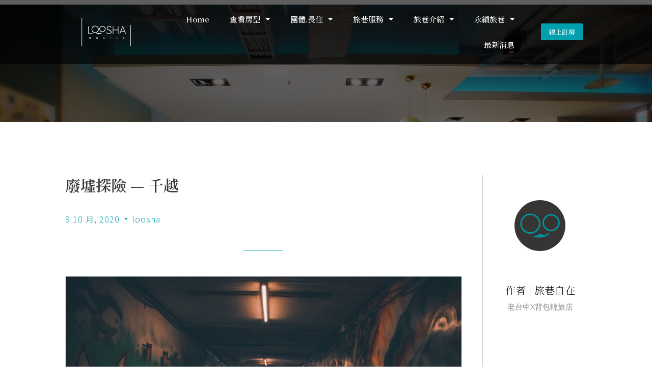

--- FILE ---
content_type: text/html; charset=UTF-8
request_url: https://loosha.com.tw/travel-taichung-1/
body_size: 20803
content:
<!doctype html>
<html dir="ltr" lang="zh-TW" prefix="og: https://ogp.me/ns#">
<head>
	<meta charset="UTF-8">
	<meta name="viewport" content="width=device-width, initial-scale=1">
	<link rel="profile" href="https://gmpg.org/xfn/11">
	<title>【台中景點推薦】廢墟探險 — 千越大樓 | 旅巷自在</title>

		<!-- All in One SEO 4.6.2 - aioseo.com -->
		<meta name="description" content="跟著旅巷的腳步帶你前往千越大樓探險吧！擁有百貨商場、舞廳、KTV、旋轉餐廳的千越大樓是約40年前台中最繁華的地方，卻因為火災以及市區中心的轉移逐漸成為廢墟。" />
		<meta name="robots" content="max-image-preview:large" />
		<link rel="canonical" href="https://loosha.com.tw/travel-taichung-1/" />
		<meta name="generator" content="All in One SEO (AIOSEO) 4.6.2" />
		<meta property="og:locale" content="zh_TW" />
		<meta property="og:site_name" content="旅巷自在 | 台中車站旁的青年旅館" />
		<meta property="og:type" content="article" />
		<meta property="og:title" content="【台中景點推薦】廢墟探險 — 千越大樓 | 旅巷自在" />
		<meta property="og:description" content="跟著旅巷的腳步帶你前往千越大樓探險吧！擁有百貨商場、舞廳、KTV、旋轉餐廳的千越大樓是約40年前台中最繁華的地方，卻因為火災以及市區中心的轉移逐漸成為廢墟。" />
		<meta property="og:url" content="https://loosha.com.tw/travel-taichung-1/" />
		<meta property="og:image" content="https://loosha.com.tw/wp-content/uploads/2020/04/旅巷自在LOGO.png" />
		<meta property="og:image:secure_url" content="https://loosha.com.tw/wp-content/uploads/2020/04/旅巷自在LOGO.png" />
		<meta property="article:published_time" content="2020-10-09T09:41:20+00:00" />
		<meta property="article:modified_time" content="2025-12-03T10:45:23+00:00" />
		<meta name="twitter:card" content="summary" />
		<meta name="twitter:title" content="【台中景點推薦】廢墟探險 — 千越大樓 | 旅巷自在" />
		<meta name="twitter:description" content="跟著旅巷的腳步帶你前往千越大樓探險吧！擁有百貨商場、舞廳、KTV、旋轉餐廳的千越大樓是約40年前台中最繁華的地方，卻因為火災以及市區中心的轉移逐漸成為廢墟。" />
		<meta name="twitter:image" content="https://loosha.com.tw/wp-content/uploads/2020/04/旅巷自在LOGO.png" />
		<script type="application/ld+json" class="aioseo-schema">
			{"@context":"https:\/\/schema.org","@graph":[{"@type":"Article","@id":"https:\/\/loosha.com.tw\/travel-taichung-1\/#article","name":"\u3010\u53f0\u4e2d\u666f\u9ede\u63a8\u85a6\u3011\u5ee2\u589f\u63a2\u96aa \u2014 \u5343\u8d8a\u5927\u6a13 | \u65c5\u5df7\u81ea\u5728","headline":"\u5ee2\u589f\u63a2\u96aa \u2014 \u5343\u8d8a","author":{"@id":"https:\/\/loosha.com.tw\/author\/loosha\/#author"},"publisher":{"@id":"https:\/\/loosha.com.tw\/#organization"},"image":{"@type":"ImageObject","url":"https:\/\/loosha.com.tw\/wp-content\/uploads\/2020\/10\/8E40538B-A765-4763-80DE-4B9ADE68895D.jpg","width":1006,"height":600},"datePublished":"2020-10-09T17:41:20+08:00","dateModified":"2025-12-03T18:45:23+08:00","inLanguage":"zh-TW","mainEntityOfPage":{"@id":"https:\/\/loosha.com.tw\/travel-taichung-1\/#webpage"},"isPartOf":{"@id":"https:\/\/loosha.com.tw\/travel-taichung-1\/#webpage"},"articleSection":"\u53f0\u4e2d\u8f15\u65c5\u884c\u65e5\u8a8c, \u6240\u6709\u6587\u7ae0"},{"@type":"BreadcrumbList","@id":"https:\/\/loosha.com.tw\/travel-taichung-1\/#breadcrumblist","itemListElement":[{"@type":"ListItem","@id":"https:\/\/loosha.com.tw\/#listItem","position":1,"name":"\u4e3b\u9801","item":"https:\/\/loosha.com.tw\/","nextItem":"https:\/\/loosha.com.tw\/travel-taichung-1\/#listItem"},{"@type":"ListItem","@id":"https:\/\/loosha.com.tw\/travel-taichung-1\/#listItem","position":2,"name":"\u5ee2\u589f\u63a2\u96aa \u2014 \u5343\u8d8a","previousItem":"https:\/\/loosha.com.tw\/#listItem"}]},{"@type":"Organization","@id":"https:\/\/loosha.com.tw\/#organization","name":"\u65c5\u5df7\u81ea\u5728","url":"https:\/\/loosha.com.tw\/","logo":{"@type":"ImageObject","url":"https:\/\/loosha.com.tw\/wp-content\/uploads\/2020\/04\/\u65c5\u5df7\u81ea\u5728LOGO.png","@id":"https:\/\/loosha.com.tw\/travel-taichung-1\/#organizationLogo","width":180,"height":103,"caption":"\u65c5\u5df7\u81ea\u5728\uff5c\u706b\u8eca\u7ad9\u65c1\u8212\u9069\u5be7\u975c\u7684\u53f0\u4e2d\u9752\u5e74\u65c5\u9928"},"image":{"@id":"https:\/\/loosha.com.tw\/travel-taichung-1\/#organizationLogo"}},{"@type":"Person","@id":"https:\/\/loosha.com.tw\/author\/loosha\/#author","url":"https:\/\/loosha.com.tw\/author\/loosha\/","name":"loosha","image":{"@type":"ImageObject","@id":"https:\/\/loosha.com.tw\/travel-taichung-1\/#authorImage","url":"https:\/\/secure.gravatar.com\/avatar\/51d38fa028dc51881a2f40893a79efc7?s=96&d=mm&r=g","width":96,"height":96,"caption":"loosha"}},{"@type":"WebPage","@id":"https:\/\/loosha.com.tw\/travel-taichung-1\/#webpage","url":"https:\/\/loosha.com.tw\/travel-taichung-1\/","name":"\u3010\u53f0\u4e2d\u666f\u9ede\u63a8\u85a6\u3011\u5ee2\u589f\u63a2\u96aa \u2014 \u5343\u8d8a\u5927\u6a13 | \u65c5\u5df7\u81ea\u5728","description":"\u8ddf\u8457\u65c5\u5df7\u7684\u8173\u6b65\u5e36\u4f60\u524d\u5f80\u5343\u8d8a\u5927\u6a13\u63a2\u96aa\u5427\uff01\u64c1\u6709\u767e\u8ca8\u5546\u5834\u3001\u821e\u5ef3\u3001KTV\u3001\u65cb\u8f49\u9910\u5ef3\u7684\u5343\u8d8a\u5927\u6a13\u662f\u7d0440\u5e74\u524d\u53f0\u4e2d\u6700\u7e41\u83ef\u7684\u5730\u65b9\uff0c\u537b\u56e0\u70ba\u706b\u707d\u4ee5\u53ca\u5e02\u5340\u4e2d\u5fc3\u7684\u8f49\u79fb\u9010\u6f38\u6210\u70ba\u5ee2\u589f\u3002","inLanguage":"zh-TW","isPartOf":{"@id":"https:\/\/loosha.com.tw\/#website"},"breadcrumb":{"@id":"https:\/\/loosha.com.tw\/travel-taichung-1\/#breadcrumblist"},"author":{"@id":"https:\/\/loosha.com.tw\/author\/loosha\/#author"},"creator":{"@id":"https:\/\/loosha.com.tw\/author\/loosha\/#author"},"image":{"@type":"ImageObject","url":"https:\/\/loosha.com.tw\/wp-content\/uploads\/2020\/10\/8E40538B-A765-4763-80DE-4B9ADE68895D.jpg","@id":"https:\/\/loosha.com.tw\/travel-taichung-1\/#mainImage","width":1006,"height":600},"primaryImageOfPage":{"@id":"https:\/\/loosha.com.tw\/travel-taichung-1\/#mainImage"},"datePublished":"2020-10-09T17:41:20+08:00","dateModified":"2025-12-03T18:45:23+08:00"},{"@type":"WebSite","@id":"https:\/\/loosha.com.tw\/#website","url":"https:\/\/loosha.com.tw\/","name":"\u65c5\u5df7\u81ea\u5728","description":"\u53f0\u4e2d\u8eca\u7ad9\u65c1\u7684\u9752\u5e74\u65c5\u9928","inLanguage":"zh-TW","publisher":{"@id":"https:\/\/loosha.com.tw\/#organization"}}]}
		</script>
		<!-- All in One SEO -->

<link rel="alternate" type="application/rss+xml" title="訂閱《旅巷自在》&raquo; 資訊提供" href="https://loosha.com.tw/feed/" />
<script>
window._wpemojiSettings = {"baseUrl":"https:\/\/s.w.org\/images\/core\/emoji\/15.0.3\/72x72\/","ext":".png","svgUrl":"https:\/\/s.w.org\/images\/core\/emoji\/15.0.3\/svg\/","svgExt":".svg","source":{"concatemoji":"https:\/\/loosha.com.tw\/wp-includes\/js\/wp-emoji-release.min.js?ver=6.5.7"}};
/*! This file is auto-generated */
!function(i,n){var o,s,e;function c(e){try{var t={supportTests:e,timestamp:(new Date).valueOf()};sessionStorage.setItem(o,JSON.stringify(t))}catch(e){}}function p(e,t,n){e.clearRect(0,0,e.canvas.width,e.canvas.height),e.fillText(t,0,0);var t=new Uint32Array(e.getImageData(0,0,e.canvas.width,e.canvas.height).data),r=(e.clearRect(0,0,e.canvas.width,e.canvas.height),e.fillText(n,0,0),new Uint32Array(e.getImageData(0,0,e.canvas.width,e.canvas.height).data));return t.every(function(e,t){return e===r[t]})}function u(e,t,n){switch(t){case"flag":return n(e,"\ud83c\udff3\ufe0f\u200d\u26a7\ufe0f","\ud83c\udff3\ufe0f\u200b\u26a7\ufe0f")?!1:!n(e,"\ud83c\uddfa\ud83c\uddf3","\ud83c\uddfa\u200b\ud83c\uddf3")&&!n(e,"\ud83c\udff4\udb40\udc67\udb40\udc62\udb40\udc65\udb40\udc6e\udb40\udc67\udb40\udc7f","\ud83c\udff4\u200b\udb40\udc67\u200b\udb40\udc62\u200b\udb40\udc65\u200b\udb40\udc6e\u200b\udb40\udc67\u200b\udb40\udc7f");case"emoji":return!n(e,"\ud83d\udc26\u200d\u2b1b","\ud83d\udc26\u200b\u2b1b")}return!1}function f(e,t,n){var r="undefined"!=typeof WorkerGlobalScope&&self instanceof WorkerGlobalScope?new OffscreenCanvas(300,150):i.createElement("canvas"),a=r.getContext("2d",{willReadFrequently:!0}),o=(a.textBaseline="top",a.font="600 32px Arial",{});return e.forEach(function(e){o[e]=t(a,e,n)}),o}function t(e){var t=i.createElement("script");t.src=e,t.defer=!0,i.head.appendChild(t)}"undefined"!=typeof Promise&&(o="wpEmojiSettingsSupports",s=["flag","emoji"],n.supports={everything:!0,everythingExceptFlag:!0},e=new Promise(function(e){i.addEventListener("DOMContentLoaded",e,{once:!0})}),new Promise(function(t){var n=function(){try{var e=JSON.parse(sessionStorage.getItem(o));if("object"==typeof e&&"number"==typeof e.timestamp&&(new Date).valueOf()<e.timestamp+604800&&"object"==typeof e.supportTests)return e.supportTests}catch(e){}return null}();if(!n){if("undefined"!=typeof Worker&&"undefined"!=typeof OffscreenCanvas&&"undefined"!=typeof URL&&URL.createObjectURL&&"undefined"!=typeof Blob)try{var e="postMessage("+f.toString()+"("+[JSON.stringify(s),u.toString(),p.toString()].join(",")+"));",r=new Blob([e],{type:"text/javascript"}),a=new Worker(URL.createObjectURL(r),{name:"wpTestEmojiSupports"});return void(a.onmessage=function(e){c(n=e.data),a.terminate(),t(n)})}catch(e){}c(n=f(s,u,p))}t(n)}).then(function(e){for(var t in e)n.supports[t]=e[t],n.supports.everything=n.supports.everything&&n.supports[t],"flag"!==t&&(n.supports.everythingExceptFlag=n.supports.everythingExceptFlag&&n.supports[t]);n.supports.everythingExceptFlag=n.supports.everythingExceptFlag&&!n.supports.flag,n.DOMReady=!1,n.readyCallback=function(){n.DOMReady=!0}}).then(function(){return e}).then(function(){var e;n.supports.everything||(n.readyCallback(),(e=n.source||{}).concatemoji?t(e.concatemoji):e.wpemoji&&e.twemoji&&(t(e.twemoji),t(e.wpemoji)))}))}((window,document),window._wpemojiSettings);
</script>
<style id='wp-emoji-styles-inline-css'>

	img.wp-smiley, img.emoji {
		display: inline !important;
		border: none !important;
		box-shadow: none !important;
		height: 1em !important;
		width: 1em !important;
		margin: 0 0.07em !important;
		vertical-align: -0.1em !important;
		background: none !important;
		padding: 0 !important;
	}
</style>
<link rel='stylesheet' id='wp-block-library-css' href='https://loosha.com.tw/wp-includes/css/dist/block-library/style.min.css?ver=6.5.7' media='all' />
<style id='classic-theme-styles-inline-css'>
/*! This file is auto-generated */
.wp-block-button__link{color:#fff;background-color:#32373c;border-radius:9999px;box-shadow:none;text-decoration:none;padding:calc(.667em + 2px) calc(1.333em + 2px);font-size:1.125em}.wp-block-file__button{background:#32373c;color:#fff;text-decoration:none}
</style>
<style id='global-styles-inline-css'>
body{--wp--preset--color--black: #000000;--wp--preset--color--cyan-bluish-gray: #abb8c3;--wp--preset--color--white: #ffffff;--wp--preset--color--pale-pink: #f78da7;--wp--preset--color--vivid-red: #cf2e2e;--wp--preset--color--luminous-vivid-orange: #ff6900;--wp--preset--color--luminous-vivid-amber: #fcb900;--wp--preset--color--light-green-cyan: #7bdcb5;--wp--preset--color--vivid-green-cyan: #00d084;--wp--preset--color--pale-cyan-blue: #8ed1fc;--wp--preset--color--vivid-cyan-blue: #0693e3;--wp--preset--color--vivid-purple: #9b51e0;--wp--preset--gradient--vivid-cyan-blue-to-vivid-purple: linear-gradient(135deg,rgba(6,147,227,1) 0%,rgb(155,81,224) 100%);--wp--preset--gradient--light-green-cyan-to-vivid-green-cyan: linear-gradient(135deg,rgb(122,220,180) 0%,rgb(0,208,130) 100%);--wp--preset--gradient--luminous-vivid-amber-to-luminous-vivid-orange: linear-gradient(135deg,rgba(252,185,0,1) 0%,rgba(255,105,0,1) 100%);--wp--preset--gradient--luminous-vivid-orange-to-vivid-red: linear-gradient(135deg,rgba(255,105,0,1) 0%,rgb(207,46,46) 100%);--wp--preset--gradient--very-light-gray-to-cyan-bluish-gray: linear-gradient(135deg,rgb(238,238,238) 0%,rgb(169,184,195) 100%);--wp--preset--gradient--cool-to-warm-spectrum: linear-gradient(135deg,rgb(74,234,220) 0%,rgb(151,120,209) 20%,rgb(207,42,186) 40%,rgb(238,44,130) 60%,rgb(251,105,98) 80%,rgb(254,248,76) 100%);--wp--preset--gradient--blush-light-purple: linear-gradient(135deg,rgb(255,206,236) 0%,rgb(152,150,240) 100%);--wp--preset--gradient--blush-bordeaux: linear-gradient(135deg,rgb(254,205,165) 0%,rgb(254,45,45) 50%,rgb(107,0,62) 100%);--wp--preset--gradient--luminous-dusk: linear-gradient(135deg,rgb(255,203,112) 0%,rgb(199,81,192) 50%,rgb(65,88,208) 100%);--wp--preset--gradient--pale-ocean: linear-gradient(135deg,rgb(255,245,203) 0%,rgb(182,227,212) 50%,rgb(51,167,181) 100%);--wp--preset--gradient--electric-grass: linear-gradient(135deg,rgb(202,248,128) 0%,rgb(113,206,126) 100%);--wp--preset--gradient--midnight: linear-gradient(135deg,rgb(2,3,129) 0%,rgb(40,116,252) 100%);--wp--preset--font-size--small: 13px;--wp--preset--font-size--medium: 20px;--wp--preset--font-size--large: 36px;--wp--preset--font-size--x-large: 42px;--wp--preset--spacing--20: 0.44rem;--wp--preset--spacing--30: 0.67rem;--wp--preset--spacing--40: 1rem;--wp--preset--spacing--50: 1.5rem;--wp--preset--spacing--60: 2.25rem;--wp--preset--spacing--70: 3.38rem;--wp--preset--spacing--80: 5.06rem;--wp--preset--shadow--natural: 6px 6px 9px rgba(0, 0, 0, 0.2);--wp--preset--shadow--deep: 12px 12px 50px rgba(0, 0, 0, 0.4);--wp--preset--shadow--sharp: 6px 6px 0px rgba(0, 0, 0, 0.2);--wp--preset--shadow--outlined: 6px 6px 0px -3px rgba(255, 255, 255, 1), 6px 6px rgba(0, 0, 0, 1);--wp--preset--shadow--crisp: 6px 6px 0px rgba(0, 0, 0, 1);}:where(.is-layout-flex){gap: 0.5em;}:where(.is-layout-grid){gap: 0.5em;}body .is-layout-flex{display: flex;}body .is-layout-flex{flex-wrap: wrap;align-items: center;}body .is-layout-flex > *{margin: 0;}body .is-layout-grid{display: grid;}body .is-layout-grid > *{margin: 0;}:where(.wp-block-columns.is-layout-flex){gap: 2em;}:where(.wp-block-columns.is-layout-grid){gap: 2em;}:where(.wp-block-post-template.is-layout-flex){gap: 1.25em;}:where(.wp-block-post-template.is-layout-grid){gap: 1.25em;}.has-black-color{color: var(--wp--preset--color--black) !important;}.has-cyan-bluish-gray-color{color: var(--wp--preset--color--cyan-bluish-gray) !important;}.has-white-color{color: var(--wp--preset--color--white) !important;}.has-pale-pink-color{color: var(--wp--preset--color--pale-pink) !important;}.has-vivid-red-color{color: var(--wp--preset--color--vivid-red) !important;}.has-luminous-vivid-orange-color{color: var(--wp--preset--color--luminous-vivid-orange) !important;}.has-luminous-vivid-amber-color{color: var(--wp--preset--color--luminous-vivid-amber) !important;}.has-light-green-cyan-color{color: var(--wp--preset--color--light-green-cyan) !important;}.has-vivid-green-cyan-color{color: var(--wp--preset--color--vivid-green-cyan) !important;}.has-pale-cyan-blue-color{color: var(--wp--preset--color--pale-cyan-blue) !important;}.has-vivid-cyan-blue-color{color: var(--wp--preset--color--vivid-cyan-blue) !important;}.has-vivid-purple-color{color: var(--wp--preset--color--vivid-purple) !important;}.has-black-background-color{background-color: var(--wp--preset--color--black) !important;}.has-cyan-bluish-gray-background-color{background-color: var(--wp--preset--color--cyan-bluish-gray) !important;}.has-white-background-color{background-color: var(--wp--preset--color--white) !important;}.has-pale-pink-background-color{background-color: var(--wp--preset--color--pale-pink) !important;}.has-vivid-red-background-color{background-color: var(--wp--preset--color--vivid-red) !important;}.has-luminous-vivid-orange-background-color{background-color: var(--wp--preset--color--luminous-vivid-orange) !important;}.has-luminous-vivid-amber-background-color{background-color: var(--wp--preset--color--luminous-vivid-amber) !important;}.has-light-green-cyan-background-color{background-color: var(--wp--preset--color--light-green-cyan) !important;}.has-vivid-green-cyan-background-color{background-color: var(--wp--preset--color--vivid-green-cyan) !important;}.has-pale-cyan-blue-background-color{background-color: var(--wp--preset--color--pale-cyan-blue) !important;}.has-vivid-cyan-blue-background-color{background-color: var(--wp--preset--color--vivid-cyan-blue) !important;}.has-vivid-purple-background-color{background-color: var(--wp--preset--color--vivid-purple) !important;}.has-black-border-color{border-color: var(--wp--preset--color--black) !important;}.has-cyan-bluish-gray-border-color{border-color: var(--wp--preset--color--cyan-bluish-gray) !important;}.has-white-border-color{border-color: var(--wp--preset--color--white) !important;}.has-pale-pink-border-color{border-color: var(--wp--preset--color--pale-pink) !important;}.has-vivid-red-border-color{border-color: var(--wp--preset--color--vivid-red) !important;}.has-luminous-vivid-orange-border-color{border-color: var(--wp--preset--color--luminous-vivid-orange) !important;}.has-luminous-vivid-amber-border-color{border-color: var(--wp--preset--color--luminous-vivid-amber) !important;}.has-light-green-cyan-border-color{border-color: var(--wp--preset--color--light-green-cyan) !important;}.has-vivid-green-cyan-border-color{border-color: var(--wp--preset--color--vivid-green-cyan) !important;}.has-pale-cyan-blue-border-color{border-color: var(--wp--preset--color--pale-cyan-blue) !important;}.has-vivid-cyan-blue-border-color{border-color: var(--wp--preset--color--vivid-cyan-blue) !important;}.has-vivid-purple-border-color{border-color: var(--wp--preset--color--vivid-purple) !important;}.has-vivid-cyan-blue-to-vivid-purple-gradient-background{background: var(--wp--preset--gradient--vivid-cyan-blue-to-vivid-purple) !important;}.has-light-green-cyan-to-vivid-green-cyan-gradient-background{background: var(--wp--preset--gradient--light-green-cyan-to-vivid-green-cyan) !important;}.has-luminous-vivid-amber-to-luminous-vivid-orange-gradient-background{background: var(--wp--preset--gradient--luminous-vivid-amber-to-luminous-vivid-orange) !important;}.has-luminous-vivid-orange-to-vivid-red-gradient-background{background: var(--wp--preset--gradient--luminous-vivid-orange-to-vivid-red) !important;}.has-very-light-gray-to-cyan-bluish-gray-gradient-background{background: var(--wp--preset--gradient--very-light-gray-to-cyan-bluish-gray) !important;}.has-cool-to-warm-spectrum-gradient-background{background: var(--wp--preset--gradient--cool-to-warm-spectrum) !important;}.has-blush-light-purple-gradient-background{background: var(--wp--preset--gradient--blush-light-purple) !important;}.has-blush-bordeaux-gradient-background{background: var(--wp--preset--gradient--blush-bordeaux) !important;}.has-luminous-dusk-gradient-background{background: var(--wp--preset--gradient--luminous-dusk) !important;}.has-pale-ocean-gradient-background{background: var(--wp--preset--gradient--pale-ocean) !important;}.has-electric-grass-gradient-background{background: var(--wp--preset--gradient--electric-grass) !important;}.has-midnight-gradient-background{background: var(--wp--preset--gradient--midnight) !important;}.has-small-font-size{font-size: var(--wp--preset--font-size--small) !important;}.has-medium-font-size{font-size: var(--wp--preset--font-size--medium) !important;}.has-large-font-size{font-size: var(--wp--preset--font-size--large) !important;}.has-x-large-font-size{font-size: var(--wp--preset--font-size--x-large) !important;}
.wp-block-navigation a:where(:not(.wp-element-button)){color: inherit;}
:where(.wp-block-post-template.is-layout-flex){gap: 1.25em;}:where(.wp-block-post-template.is-layout-grid){gap: 1.25em;}
:where(.wp-block-columns.is-layout-flex){gap: 2em;}:where(.wp-block-columns.is-layout-grid){gap: 2em;}
.wp-block-pullquote{font-size: 1.5em;line-height: 1.6;}
</style>
<link rel='stylesheet' id='ez-toc-css' href='https://loosha.com.tw/wp-content/plugins/easy-table-of-contents/assets/css/screen.min.css?ver=2.0.66.1' media='all' />
<style id='ez-toc-inline-css'>
div#ez-toc-container .ez-toc-title {font-size: 120%;}div#ez-toc-container .ez-toc-title {font-weight: 500;}div#ez-toc-container ul li {font-size: 95%;}div#ez-toc-container ul li {font-weight: 500;}div#ez-toc-container nav ul ul li {font-size: 90%;}
.ez-toc-container-direction {direction: ltr;}.ez-toc-counter ul{counter-reset: item ;}.ez-toc-counter nav ul li a::before {content: counters(item, ".", decimal) ". ";display: inline-block;counter-increment: item;flex-grow: 0;flex-shrink: 0;margin-right: .2em; float: left; }.ez-toc-widget-direction {direction: ltr;}.ez-toc-widget-container ul{counter-reset: item ;}.ez-toc-widget-container nav ul li a::before {content: counters(item, ".", decimal) ". ";display: inline-block;counter-increment: item;flex-grow: 0;flex-shrink: 0;margin-right: .2em; float: left; }
</style>
<link rel='stylesheet' id='hello-elementor-css' href='https://loosha.com.tw/wp-content/themes/hello-elementor/style.min.css?ver=3.0.1' media='all' />
<link rel='stylesheet' id='hello-elementor-theme-style-css' href='https://loosha.com.tw/wp-content/themes/hello-elementor/theme.min.css?ver=3.0.1' media='all' />
<link rel='stylesheet' id='hello-elementor-header-footer-css' href='https://loosha.com.tw/wp-content/themes/hello-elementor/header-footer.min.css?ver=3.0.1' media='all' />
<link rel='stylesheet' id='elementor-frontend-css' href='https://loosha.com.tw/wp-content/plugins/elementor/assets/css/frontend.min.css?ver=3.24.5' media='all' />
<link rel='stylesheet' id='widget-image-css' href='https://loosha.com.tw/wp-content/plugins/elementor/assets/css/widget-image.min.css?ver=3.24.5' media='all' />
<link rel='stylesheet' id='widget-nav-menu-css' href='https://loosha.com.tw/wp-content/plugins/elementor-pro/assets/css/widget-nav-menu.min.css?ver=3.24.3' media='all' />
<link rel='stylesheet' id='widget-icon-list-css' href='https://loosha.com.tw/wp-content/plugins/elementor/assets/css/widget-icon-list.min.css?ver=3.24.5' media='all' />
<link rel='stylesheet' id='e-animation-grow-css' href='https://loosha.com.tw/wp-content/plugins/elementor/assets/lib/animations/styles/e-animation-grow.min.css?ver=3.24.5' media='all' />
<link rel='stylesheet' id='widget-text-editor-css' href='https://loosha.com.tw/wp-content/plugins/elementor/assets/css/widget-text-editor.min.css?ver=3.24.5' media='all' />
<link rel='stylesheet' id='widget-divider-css' href='https://loosha.com.tw/wp-content/plugins/elementor/assets/css/widget-divider.min.css?ver=3.24.5' media='all' />
<link rel='stylesheet' id='widget-heading-css' href='https://loosha.com.tw/wp-content/plugins/elementor/assets/css/widget-heading.min.css?ver=3.24.5' media='all' />
<link rel='stylesheet' id='elementor-icons-shared-0-css' href='https://loosha.com.tw/wp-content/plugins/elementor/assets/lib/font-awesome/css/fontawesome.min.css?ver=5.15.3' media='all' />
<link rel='stylesheet' id='elementor-icons-fa-regular-css' href='https://loosha.com.tw/wp-content/plugins/elementor/assets/lib/font-awesome/css/regular.min.css?ver=5.15.3' media='all' />
<link rel='stylesheet' id='elementor-icons-fa-solid-css' href='https://loosha.com.tw/wp-content/plugins/elementor/assets/lib/font-awesome/css/solid.min.css?ver=5.15.3' media='all' />
<link rel='stylesheet' id='elementor-icons-fa-brands-css' href='https://loosha.com.tw/wp-content/plugins/elementor/assets/lib/font-awesome/css/brands.min.css?ver=5.15.3' media='all' />
<link rel='stylesheet' id='elementor-icons-css' href='https://loosha.com.tw/wp-content/plugins/elementor/assets/lib/eicons/css/elementor-icons.min.css?ver=5.31.0' media='all' />
<link rel='stylesheet' id='swiper-css' href='https://loosha.com.tw/wp-content/plugins/elementor/assets/lib/swiper/v8/css/swiper.min.css?ver=8.4.5' media='all' />
<link rel='stylesheet' id='e-swiper-css' href='https://loosha.com.tw/wp-content/plugins/elementor/assets/css/conditionals/e-swiper.min.css?ver=3.24.5' media='all' />
<link rel='stylesheet' id='elementor-post-225-css' href='https://loosha.com.tw/wp-content/uploads/elementor/css/post-225.css?ver=1753515152' media='all' />
<link rel='stylesheet' id='elementor-pro-css' href='https://loosha.com.tw/wp-content/plugins/elementor-pro/assets/css/frontend.min.css?ver=3.24.3' media='all' />
<link rel='stylesheet' id='elementor-global-css' href='https://loosha.com.tw/wp-content/uploads/elementor/css/global.css?ver=1728367867' media='all' />
<link rel='stylesheet' id='elementor-post-365-css' href='https://loosha.com.tw/wp-content/uploads/elementor/css/post-365.css?ver=1748579724' media='all' />
<link rel='stylesheet' id='elementor-post-746-css' href='https://loosha.com.tw/wp-content/uploads/elementor/css/post-746.css?ver=1728367868' media='all' />
<link rel='stylesheet' id='elementor-post-325-css' href='https://loosha.com.tw/wp-content/uploads/elementor/css/post-325.css?ver=1728367868' media='all' />
<style id='rocket-lazyload-inline-css'>
.rll-youtube-player{position:relative;padding-bottom:56.23%;height:0;overflow:hidden;max-width:100%;}.rll-youtube-player iframe{position:absolute;top:0;left:0;width:100%;height:100%;z-index:100;background:0 0}.rll-youtube-player img{bottom:0;display:block;left:0;margin:auto;max-width:100%;width:100%;position:absolute;right:0;top:0;border:none;height:auto;cursor:pointer;-webkit-transition:.4s all;-moz-transition:.4s all;transition:.4s all}.rll-youtube-player img:hover{-webkit-filter:brightness(75%)}.rll-youtube-player .play{height:72px;width:72px;left:50%;top:50%;margin-left:-36px;margin-top:-36px;position:absolute;background:url(https://loosha.com.tw/wp-content/plugins/rocket-lazy-load/assets/img/youtube.png) no-repeat;cursor:pointer}
</style>
<link rel='stylesheet' id='google-fonts-1-css' href='https://fonts.googleapis.com/css?family=Roboto%3A100%2C100italic%2C200%2C200italic%2C300%2C300italic%2C400%2C400italic%2C500%2C500italic%2C600%2C600italic%2C700%2C700italic%2C800%2C800italic%2C900%2C900italic%7CRoboto+Slab%3A100%2C100italic%2C200%2C200italic%2C300%2C300italic%2C400%2C400italic%2C500%2C500italic%2C600%2C600italic%2C700%2C700italic%2C800%2C800italic%2C900%2C900italic%7CNoto+Serif+JP%3A100%2C100italic%2C200%2C200italic%2C300%2C300italic%2C400%2C400italic%2C500%2C500italic%2C600%2C600italic%2C700%2C700italic%2C800%2C800italic%2C900%2C900italic%7CMontserrat%3A100%2C100italic%2C200%2C200italic%2C300%2C300italic%2C400%2C400italic%2C500%2C500italic%2C600%2C600italic%2C700%2C700italic%2C800%2C800italic%2C900%2C900italic%7CNoto+Sans+JP%3A100%2C100italic%2C200%2C200italic%2C300%2C300italic%2C400%2C400italic%2C500%2C500italic%2C600%2C600italic%2C700%2C700italic%2C800%2C800italic%2C900%2C900italic%7CRubik%3A100%2C100italic%2C200%2C200italic%2C300%2C300italic%2C400%2C400italic%2C500%2C500italic%2C600%2C600italic%2C700%2C700italic%2C800%2C800italic%2C900%2C900italic&#038;display=auto&#038;ver=6.5.7' media='all' />
<link rel="preconnect" href="https://fonts.gstatic.com/" crossorigin><script src="https://loosha.com.tw/wp-includes/js/jquery/jquery.min.js?ver=3.7.1" id="jquery-core-js"></script>
<script src="https://loosha.com.tw/wp-includes/js/jquery/jquery-migrate.min.js?ver=3.4.1" id="jquery-migrate-js"></script>
<link rel="https://api.w.org/" href="https://loosha.com.tw/wp-json/" /><link rel="alternate" type="application/json" href="https://loosha.com.tw/wp-json/wp/v2/posts/1749" /><link rel="EditURI" type="application/rsd+xml" title="RSD" href="https://loosha.com.tw/xmlrpc.php?rsd" />
<meta name="generator" content="WordPress 6.5.7" />
<link rel='shortlink' href='https://loosha.com.tw/?p=1749' />
<link rel="alternate" type="application/json+oembed" href="https://loosha.com.tw/wp-json/oembed/1.0/embed?url=https%3A%2F%2Floosha.com.tw%2Ftravel-taichung-1%2F" />
<link rel="alternate" type="text/xml+oembed" href="https://loosha.com.tw/wp-json/oembed/1.0/embed?url=https%3A%2F%2Floosha.com.tw%2Ftravel-taichung-1%2F&#038;format=xml" />
<meta name="generator" content="Elementor 3.24.5; features: additional_custom_breakpoints; settings: css_print_method-external, google_font-enabled, font_display-auto">


<script type="application/ld+json" class="saswp-schema-markup-output">
[{"@context":"https:\/\/schema.org\/","@type":"BreadcrumbList","@id":"https:\/\/loosha.com.tw\/travel-taichung-1\/#breadcrumb","itemListElement":[{"@type":"ListItem","position":1,"item":{"@id":"https:\/\/loosha.com.tw","name":"\u65c5\u5df7\u81ea\u5728"}},{"@type":"ListItem","position":2,"item":{"@id":"https:\/\/loosha.com.tw\/category\/travel-in-taichung\/","name":"\u53f0\u4e2d\u8f15\u65c5\u884c\u65e5\u8a8c"}},{"@type":"ListItem","position":3,"item":{"@id":"https:\/\/loosha.com.tw\/category\/blog-archive\/","name":"\u6240\u6709\u6587\u7ae0"}},{"@type":"ListItem","position":4,"item":{"@id":"https:\/\/loosha.com.tw\/travel-taichung-1\/","name":"\u5ee2\u589f\u63a2\u96aa \u2014 \u5343\u8d8a"}}]}]
</script>

			<style>
				.e-con.e-parent:nth-of-type(n+4):not(.e-lazyloaded):not(.e-no-lazyload),
				.e-con.e-parent:nth-of-type(n+4):not(.e-lazyloaded):not(.e-no-lazyload) * {
					background-image: none !important;
				}
				@media screen and (max-height: 1024px) {
					.e-con.e-parent:nth-of-type(n+3):not(.e-lazyloaded):not(.e-no-lazyload),
					.e-con.e-parent:nth-of-type(n+3):not(.e-lazyloaded):not(.e-no-lazyload) * {
						background-image: none !important;
					}
				}
				@media screen and (max-height: 640px) {
					.e-con.e-parent:nth-of-type(n+2):not(.e-lazyloaded):not(.e-no-lazyload),
					.e-con.e-parent:nth-of-type(n+2):not(.e-lazyloaded):not(.e-no-lazyload) * {
						background-image: none !important;
					}
				}
			</style>
			<meta name="generator" content="Powered by Slider Revolution 6.7.11 - responsive, Mobile-Friendly Slider Plugin for WordPress with comfortable drag and drop interface." />
<!-- Global site tag (gtag.js) - Google Analytics -->
<script async src="https://www.googletagmanager.com/gtag/js?id=UA-165271629-1"></script>
<script>
  window.dataLayer = window.dataLayer || [];
  function gtag(){dataLayer.push(arguments);}
  gtag('js', new Date());

  gtag('config', 'UA-165271629-1');
</script>
<link rel="icon" href="https://loosha.com.tw/wp-content/uploads/2020/05/cropped-資產-13ICON-1-32x32.png" sizes="32x32" />
<link rel="icon" href="https://loosha.com.tw/wp-content/uploads/2020/05/cropped-資產-13ICON-1-192x192.png" sizes="192x192" />
<link rel="apple-touch-icon" href="https://loosha.com.tw/wp-content/uploads/2020/05/cropped-資產-13ICON-1-180x180.png" />
<meta name="msapplication-TileImage" content="https://loosha.com.tw/wp-content/uploads/2020/05/cropped-資產-13ICON-1-270x270.png" />
<script>function setREVStartSize(e){
			//window.requestAnimationFrame(function() {
				window.RSIW = window.RSIW===undefined ? window.innerWidth : window.RSIW;
				window.RSIH = window.RSIH===undefined ? window.innerHeight : window.RSIH;
				try {
					var pw = document.getElementById(e.c).parentNode.offsetWidth,
						newh;
					pw = pw===0 || isNaN(pw) || (e.l=="fullwidth" || e.layout=="fullwidth") ? window.RSIW : pw;
					e.tabw = e.tabw===undefined ? 0 : parseInt(e.tabw);
					e.thumbw = e.thumbw===undefined ? 0 : parseInt(e.thumbw);
					e.tabh = e.tabh===undefined ? 0 : parseInt(e.tabh);
					e.thumbh = e.thumbh===undefined ? 0 : parseInt(e.thumbh);
					e.tabhide = e.tabhide===undefined ? 0 : parseInt(e.tabhide);
					e.thumbhide = e.thumbhide===undefined ? 0 : parseInt(e.thumbhide);
					e.mh = e.mh===undefined || e.mh=="" || e.mh==="auto" ? 0 : parseInt(e.mh,0);
					if(e.layout==="fullscreen" || e.l==="fullscreen")
						newh = Math.max(e.mh,window.RSIH);
					else{
						e.gw = Array.isArray(e.gw) ? e.gw : [e.gw];
						for (var i in e.rl) if (e.gw[i]===undefined || e.gw[i]===0) e.gw[i] = e.gw[i-1];
						e.gh = e.el===undefined || e.el==="" || (Array.isArray(e.el) && e.el.length==0)? e.gh : e.el;
						e.gh = Array.isArray(e.gh) ? e.gh : [e.gh];
						for (var i in e.rl) if (e.gh[i]===undefined || e.gh[i]===0) e.gh[i] = e.gh[i-1];
											
						var nl = new Array(e.rl.length),
							ix = 0,
							sl;
						e.tabw = e.tabhide>=pw ? 0 : e.tabw;
						e.thumbw = e.thumbhide>=pw ? 0 : e.thumbw;
						e.tabh = e.tabhide>=pw ? 0 : e.tabh;
						e.thumbh = e.thumbhide>=pw ? 0 : e.thumbh;
						for (var i in e.rl) nl[i] = e.rl[i]<window.RSIW ? 0 : e.rl[i];
						sl = nl[0];
						for (var i in nl) if (sl>nl[i] && nl[i]>0) { sl = nl[i]; ix=i;}
						var m = pw>(e.gw[ix]+e.tabw+e.thumbw) ? 1 : (pw-(e.tabw+e.thumbw)) / (e.gw[ix]);
						newh =  (e.gh[ix] * m) + (e.tabh + e.thumbh);
					}
					var el = document.getElementById(e.c);
					if (el!==null && el) el.style.height = newh+"px";
					el = document.getElementById(e.c+"_wrapper");
					if (el!==null && el) {
						el.style.height = newh+"px";
						el.style.display = "block";
					}
				} catch(e){
					console.log("Failure at Presize of Slider:" + e)
				}
			//});
		  };</script>
		<style id="wp-custom-css">
			.entry-title {
	display: none
}

.uc_box_footer {
	display: none
}
/* Post Division */
.elementor-widget-wp-widget-bcn_widget .breadcrumbs .post{
	color:#ffffff;
}

/* Span Tag */
.breadcrumbs .taxonomy span{
	color:#fcfcfc;
}

/* Span Tag */
.breadcrumbs .home span{
	color:#ffffff;
}

/* Taxonomy */
.breadcrumbs span .taxonomy{
	color:#ffffff;
}

/* Breadcrumbs */
.elementor-widget-wp-widget-bcn_widget .breadcrumbs{
	color:#ffffff;
	
}

/* Noto Serif TC */
@import url('https://fonts.googleapis.com/css2?family=Noto+Serif+TC:wght@700&display=swap');

/* Noto Serif TC */
.ctserif {
	font-family: 'Noto Serif TC', serif;
}

		</style>
		<noscript><style id="rocket-lazyload-nojs-css">.rll-youtube-player, [data-lazy-src]{display:none !important;}</style></noscript></head>
<body class="post-template-default single single-post postid-1749 single-format-standard wp-custom-logo elementor-default elementor-kit-225 elementor-page-325">



<a class="skip-link screen-reader-text" href="#content">跳至主要內容</a>

		<div data-elementor-type="header" data-elementor-id="365" class="elementor elementor-365 elementor-location-header" data-elementor-post-type="elementor_library">
					<header class="elementor-section elementor-top-section elementor-element elementor-element-5741eff1 elementor-section-content-middle elementor-section-stretched elementor-section-boxed elementor-section-height-default elementor-section-height-default" data-id="5741eff1" data-element_type="section" data-settings="{&quot;background_background&quot;:&quot;classic&quot;,&quot;stretch_section&quot;:&quot;section-stretched&quot;,&quot;sticky&quot;:&quot;top&quot;,&quot;sticky_on&quot;:[&quot;desktop&quot;,&quot;tablet&quot;,&quot;mobile&quot;],&quot;sticky_offset&quot;:0,&quot;sticky_effects_offset&quot;:0}">
						<div class="elementor-container elementor-column-gap-no">
					<div class="elementor-column elementor-col-33 elementor-top-column elementor-element elementor-element-1b6e5925" data-id="1b6e5925" data-element_type="column">
			<div class="elementor-widget-wrap elementor-element-populated">
						<div class="elementor-element elementor-element-0d1e3b8 elementor-widget elementor-widget-image" data-id="0d1e3b8" data-element_type="widget" data-widget_type="image.default">
				<div class="elementor-widget-container">
										<figure class="wp-caption">
											<a href="https://loosha.com.tw" target="_blank" title="旅巷自在｜火車站旁舒適寧靜的台中青年旅館&quot;&gt;">
							<img loading="lazy" width="180" height="103" src="data:image/svg+xml,%3Csvg%20xmlns='http://www.w3.org/2000/svg'%20viewBox='0%200%20180%20103'%3E%3C/svg%3E" class="attachment-full size-full wp-image-374" alt="旅巷自在｜火車站旁舒適寧靜的台中青年旅館" data-lazy-src="https://loosha.com.tw/wp-content/uploads/2020/04/旅巷自在LOGO.png" /><noscript><img loading="lazy" width="180" height="103" src="https://loosha.com.tw/wp-content/uploads/2020/04/旅巷自在LOGO.png" class="attachment-full size-full wp-image-374" alt="旅巷自在｜火車站旁舒適寧靜的台中青年旅館" /></noscript>								</a>
											<figcaption class="widget-image-caption wp-caption-text"></figcaption>
										</figure>
							</div>
				</div>
					</div>
		</div>
				<div class="elementor-column elementor-col-33 elementor-top-column elementor-element elementor-element-5457868d" data-id="5457868d" data-element_type="column">
			<div class="elementor-widget-wrap elementor-element-populated">
						<div class="elementor-element elementor-element-220c82c4 elementor-nav-menu__align-end elementor-nav-menu--stretch elementor-nav-menu--dropdown-tablet elementor-nav-menu__text-align-aside elementor-nav-menu--toggle elementor-nav-menu--burger elementor-widget elementor-widget-nav-menu" data-id="220c82c4" data-element_type="widget" data-settings="{&quot;full_width&quot;:&quot;stretch&quot;,&quot;layout&quot;:&quot;horizontal&quot;,&quot;submenu_icon&quot;:{&quot;value&quot;:&quot;&lt;i class=\&quot;fas fa-caret-down\&quot;&gt;&lt;\/i&gt;&quot;,&quot;library&quot;:&quot;fa-solid&quot;},&quot;toggle&quot;:&quot;burger&quot;}" data-widget_type="nav-menu.default">
				<div class="elementor-widget-container">
						<nav aria-label="選單" class="elementor-nav-menu--main elementor-nav-menu__container elementor-nav-menu--layout-horizontal e--pointer-underline e--animation-fade">
				<ul id="menu-1-220c82c4" class="elementor-nav-menu"><li class="menu-item menu-item-type-post_type menu-item-object-page menu-item-home menu-item-3468"><a href="https://loosha.com.tw/" class="elementor-item">Home</a></li>
<li class="menu-item menu-item-type-post_type menu-item-object-page menu-item-has-children menu-item-3512"><a href="https://loosha.com.tw/our-rooms/" class="elementor-item">查看房型</a>
<ul class="sub-menu elementor-nav-menu--dropdown">
	<li class="menu-item menu-item-type-post_type menu-item-object-page menu-item-3514"><a href="https://loosha.com.tw/our-rooms/" class="elementor-sub-item">單人住宿房型</a></li>
	<li class="menu-item menu-item-type-post_type menu-item-object-page menu-item-3513"><a href="https://loosha.com.tw/doubleroom/" class="elementor-sub-item">雙人住宿房型</a></li>
</ul>
</li>
<li class="menu-item menu-item-type-post_type menu-item-object-page menu-item-has-children menu-item-3520"><a href="https://loosha.com.tw/group/" class="elementor-item">團體.長住</a>
<ul class="sub-menu elementor-nav-menu--dropdown">
	<li class="menu-item menu-item-type-post_type menu-item-object-page menu-item-3522"><a href="https://loosha.com.tw/group/" class="elementor-sub-item">團體住宿方案</a></li>
	<li class="menu-item menu-item-type-post_type menu-item-object-page menu-item-3521"><a href="https://loosha.com.tw/longstay/" class="elementor-sub-item">長期住宿方案</a></li>
</ul>
</li>
<li class="menu-item menu-item-type-post_type menu-item-object-page menu-item-has-children menu-item-3515"><a href="https://loosha.com.tw/facility/" class="elementor-item">旅巷服務</a>
<ul class="sub-menu elementor-nav-menu--dropdown">
	<li class="menu-item menu-item-type-post_type menu-item-object-page menu-item-3516"><a href="https://loosha.com.tw/facility/" class="elementor-sub-item">公共設施</a></li>
	<li class="menu-item menu-item-type-post_type menu-item-object-post menu-item-3517"><a href="https://loosha.com.tw/hand-made-breakfast/" class="elementor-sub-item">手作文青早餐</a></li>
	<li class="menu-item menu-item-type-post_type menu-item-object-post menu-item-3647"><a href="https://loosha.com.tw/taichung-space-rental/" class="elementor-sub-item">場地租借</a></li>
</ul>
</li>
<li class="menu-item menu-item-type-post_type menu-item-object-page menu-item-has-children menu-item-3465"><a href="https://loosha.com.tw/introduction/" class="elementor-item">旅巷介紹</a>
<ul class="sub-menu elementor-nav-menu--dropdown">
	<li class="menu-item menu-item-type-post_type menu-item-object-page menu-item-3471"><a href="https://loosha.com.tw/notice/" class="elementor-sub-item">住宿須知</a></li>
	<li class="menu-item menu-item-type-post_type menu-item-object-page menu-item-3466"><a href="https://loosha.com.tw/traffic/" class="elementor-sub-item">交通指南</a></li>
</ul>
</li>
<li class="menu-item menu-item-type-post_type menu-item-object-page menu-item-has-children menu-item-3472"><a href="https://loosha.com.tw/sustainability/" class="elementor-item">永續旅巷</a>
<ul class="sub-menu elementor-nav-menu--dropdown">
	<li class="menu-item menu-item-type-post_type menu-item-object-post menu-item-3529"><a href="https://loosha.com.tw/%e6%b0%b8%e7%ba%8c%e6%97%85%e5%b7%b7/" class="elementor-sub-item">永續宣言</a></li>
	<li class="menu-item menu-item-type-taxonomy menu-item-object-category menu-item-3470"><a href="https://loosha.com.tw/category/old-taichung-city/" class="elementor-sub-item">老台中新故事</a></li>
</ul>
</li>
<li class="menu-item menu-item-type-taxonomy menu-item-object-category menu-item-3473"><a href="https://loosha.com.tw/category/news/" class="elementor-item">最新消息</a></li>
</ul>			</nav>
					<div class="elementor-menu-toggle" role="button" tabindex="0" aria-label="選單切換" aria-expanded="false">
			<i aria-hidden="true" role="presentation" class="elementor-menu-toggle__icon--open eicon-menu-bar"></i><i aria-hidden="true" role="presentation" class="elementor-menu-toggle__icon--close eicon-close"></i>			<span class="elementor-screen-only">選單</span>
		</div>
					<nav class="elementor-nav-menu--dropdown elementor-nav-menu__container" aria-hidden="true">
				<ul id="menu-2-220c82c4" class="elementor-nav-menu"><li class="menu-item menu-item-type-post_type menu-item-object-page menu-item-home menu-item-3468"><a href="https://loosha.com.tw/" class="elementor-item" tabindex="-1">Home</a></li>
<li class="menu-item menu-item-type-post_type menu-item-object-page menu-item-has-children menu-item-3512"><a href="https://loosha.com.tw/our-rooms/" class="elementor-item" tabindex="-1">查看房型</a>
<ul class="sub-menu elementor-nav-menu--dropdown">
	<li class="menu-item menu-item-type-post_type menu-item-object-page menu-item-3514"><a href="https://loosha.com.tw/our-rooms/" class="elementor-sub-item" tabindex="-1">單人住宿房型</a></li>
	<li class="menu-item menu-item-type-post_type menu-item-object-page menu-item-3513"><a href="https://loosha.com.tw/doubleroom/" class="elementor-sub-item" tabindex="-1">雙人住宿房型</a></li>
</ul>
</li>
<li class="menu-item menu-item-type-post_type menu-item-object-page menu-item-has-children menu-item-3520"><a href="https://loosha.com.tw/group/" class="elementor-item" tabindex="-1">團體.長住</a>
<ul class="sub-menu elementor-nav-menu--dropdown">
	<li class="menu-item menu-item-type-post_type menu-item-object-page menu-item-3522"><a href="https://loosha.com.tw/group/" class="elementor-sub-item" tabindex="-1">團體住宿方案</a></li>
	<li class="menu-item menu-item-type-post_type menu-item-object-page menu-item-3521"><a href="https://loosha.com.tw/longstay/" class="elementor-sub-item" tabindex="-1">長期住宿方案</a></li>
</ul>
</li>
<li class="menu-item menu-item-type-post_type menu-item-object-page menu-item-has-children menu-item-3515"><a href="https://loosha.com.tw/facility/" class="elementor-item" tabindex="-1">旅巷服務</a>
<ul class="sub-menu elementor-nav-menu--dropdown">
	<li class="menu-item menu-item-type-post_type menu-item-object-page menu-item-3516"><a href="https://loosha.com.tw/facility/" class="elementor-sub-item" tabindex="-1">公共設施</a></li>
	<li class="menu-item menu-item-type-post_type menu-item-object-post menu-item-3517"><a href="https://loosha.com.tw/hand-made-breakfast/" class="elementor-sub-item" tabindex="-1">手作文青早餐</a></li>
	<li class="menu-item menu-item-type-post_type menu-item-object-post menu-item-3647"><a href="https://loosha.com.tw/taichung-space-rental/" class="elementor-sub-item" tabindex="-1">場地租借</a></li>
</ul>
</li>
<li class="menu-item menu-item-type-post_type menu-item-object-page menu-item-has-children menu-item-3465"><a href="https://loosha.com.tw/introduction/" class="elementor-item" tabindex="-1">旅巷介紹</a>
<ul class="sub-menu elementor-nav-menu--dropdown">
	<li class="menu-item menu-item-type-post_type menu-item-object-page menu-item-3471"><a href="https://loosha.com.tw/notice/" class="elementor-sub-item" tabindex="-1">住宿須知</a></li>
	<li class="menu-item menu-item-type-post_type menu-item-object-page menu-item-3466"><a href="https://loosha.com.tw/traffic/" class="elementor-sub-item" tabindex="-1">交通指南</a></li>
</ul>
</li>
<li class="menu-item menu-item-type-post_type menu-item-object-page menu-item-has-children menu-item-3472"><a href="https://loosha.com.tw/sustainability/" class="elementor-item" tabindex="-1">永續旅巷</a>
<ul class="sub-menu elementor-nav-menu--dropdown">
	<li class="menu-item menu-item-type-post_type menu-item-object-post menu-item-3529"><a href="https://loosha.com.tw/%e6%b0%b8%e7%ba%8c%e6%97%85%e5%b7%b7/" class="elementor-sub-item" tabindex="-1">永續宣言</a></li>
	<li class="menu-item menu-item-type-taxonomy menu-item-object-category menu-item-3470"><a href="https://loosha.com.tw/category/old-taichung-city/" class="elementor-sub-item" tabindex="-1">老台中新故事</a></li>
</ul>
</li>
<li class="menu-item menu-item-type-taxonomy menu-item-object-category menu-item-3473"><a href="https://loosha.com.tw/category/news/" class="elementor-item" tabindex="-1">最新消息</a></li>
</ul>			</nav>
				</div>
				</div>
					</div>
		</div>
				<div class="elementor-column elementor-col-33 elementor-top-column elementor-element elementor-element-8ad322a elementor-hidden-tablet elementor-hidden-phone" data-id="8ad322a" data-element_type="column">
			<div class="elementor-widget-wrap elementor-element-populated">
						<div class="elementor-element elementor-element-9bb4020 elementor-align-right elementor-widget elementor-widget-button" data-id="9bb4020" data-element_type="widget" data-widget_type="button.default">
				<div class="elementor-widget-container">
					<div class="elementor-button-wrapper">
			<a class="elementor-button elementor-button-link elementor-size-xs" href="https://booking.owlting.com/0184f5f5-4ae8-4fd3-90bd-7d09fd5a6f88" target="_blank">
						<span class="elementor-button-content-wrapper">
									<span class="elementor-button-text">線上訂房</span>
					</span>
					</a>
		</div>
				</div>
				</div>
					</div>
		</div>
					</div>
		</header>
				<section class="elementor-section elementor-top-section elementor-element elementor-element-517395d elementor-section-boxed elementor-section-height-default elementor-section-height-default" data-id="517395d" data-element_type="section">
						<div class="elementor-container elementor-column-gap-default">
					<div class="elementor-column elementor-col-100 elementor-top-column elementor-element elementor-element-1c65b79" data-id="1c65b79" data-element_type="column">
			<div class="elementor-widget-wrap elementor-element-populated">
						<div class="elementor-element elementor-element-eb413af elementor-widget elementor-widget-theme-site-logo elementor-widget-image" data-id="eb413af" data-element_type="widget" data-widget_type="theme-site-logo.default">
				<div class="elementor-widget-container">
									<a href="https://loosha.com.tw">
			<img loading="lazy" width="180" height="103" src="data:image/svg+xml,%3Csvg%20xmlns='http://www.w3.org/2000/svg'%20viewBox='0%200%20180%20103'%3E%3C/svg%3E" class="attachment-full size-full wp-image-374" alt="旅巷自在｜火車站旁舒適寧靜的台中青年旅館" data-lazy-src="https://loosha.com.tw/wp-content/uploads/2020/04/旅巷自在LOGO.png" /><noscript><img loading="lazy" width="180" height="103" src="https://loosha.com.tw/wp-content/uploads/2020/04/旅巷自在LOGO.png" class="attachment-full size-full wp-image-374" alt="旅巷自在｜火車站旁舒適寧靜的台中青年旅館" /></noscript>				</a>
									</div>
				</div>
					</div>
		</div>
					</div>
		</section>
				</div>
				<div data-elementor-type="single" data-elementor-id="325" class="elementor elementor-325 elementor-location-single post-1749 post type-post status-publish format-standard has-post-thumbnail hentry category-travel-in-taichung category-blog-archive" data-elementor-post-type="elementor_library">
					<section class="elementor-section elementor-top-section elementor-element elementor-element-5b48c6a elementor-section-content-middle elementor-section-stretched elementor-section-boxed elementor-section-height-default elementor-section-height-default" data-id="5b48c6a" data-element_type="section" data-settings="{&quot;background_background&quot;:&quot;classic&quot;,&quot;stretch_section&quot;:&quot;section-stretched&quot;}">
							<div class="elementor-background-overlay"></div>
							<div class="elementor-container elementor-column-gap-default">
					<div class="elementor-column elementor-col-100 elementor-top-column elementor-element elementor-element-69958c2" data-id="69958c2" data-element_type="column">
			<div class="elementor-widget-wrap">
							</div>
		</div>
					</div>
		</section>
				<section class="elementor-section elementor-top-section elementor-element elementor-element-8ca9e28 elementor-reverse-mobile elementor-section-stretched elementor-section-boxed elementor-section-height-default elementor-section-height-default" data-id="8ca9e28" data-element_type="section" data-settings="{&quot;stretch_section&quot;:&quot;section-stretched&quot;,&quot;background_background&quot;:&quot;classic&quot;}">
							<div class="elementor-background-overlay"></div>
							<div class="elementor-container elementor-column-gap-default">
					<div class="elementor-column elementor-col-100 elementor-top-column elementor-element elementor-element-e4c3417" data-id="e4c3417" data-element_type="column">
			<div class="elementor-widget-wrap elementor-element-populated">
						<section class="elementor-section elementor-inner-section elementor-element elementor-element-ccbc6b4 elementor-section-boxed elementor-section-height-default elementor-section-height-default" data-id="ccbc6b4" data-element_type="section">
						<div class="elementor-container elementor-column-gap-default">
					<div class="elementor-column elementor-col-50 elementor-inner-column elementor-element elementor-element-3a31f22" data-id="3a31f22" data-element_type="column">
			<div class="elementor-widget-wrap elementor-element-populated">
						<div class="elementor-element elementor-element-40802628 animated-slow elementor-widget elementor-widget-theme-post-title elementor-page-title elementor-widget-heading" data-id="40802628" data-element_type="widget" data-settings="{&quot;_animation&quot;:&quot;none&quot;}" data-widget_type="theme-post-title.default">
				<div class="elementor-widget-container">
			<h1 class="elementor-heading-title elementor-size-default">廢墟探險 — 千越</h1>		</div>
				</div>
				<div class="elementor-element elementor-element-b0b2dda elementor-mobile-align-center elementor-widget elementor-widget-post-info" data-id="b0b2dda" data-element_type="widget" data-widget_type="post-info.default">
				<div class="elementor-widget-container">
					<ul class="elementor-inline-items elementor-icon-list-items elementor-post-info">
								<li class="elementor-icon-list-item elementor-repeater-item-5b276ce elementor-inline-item" >
						<a href="https://loosha.com.tw/2020/10/09/">
														<span class="elementor-icon-list-text elementor-post-info__item elementor-post-info__item--type-date">
										<time>9 10 月, 2020</time>					</span>
									</a>
				</li>
				<li class="elementor-icon-list-item elementor-repeater-item-969c1ce elementor-inline-item" >
						<a href="https://loosha.com.tw/author/loosha/">
											<span class="elementor-icon-list-icon">
								<i aria-hidden="true" class="far fa-user-circle"></i>							</span>
									<span class="elementor-icon-list-text elementor-post-info__item elementor-post-info__item--type-author">
										loosha					</span>
									</a>
				</li>
				</ul>
				</div>
				</div>
				<div class="elementor-element elementor-element-bbac8b7 elementor-widget-divider--view-line elementor-widget elementor-widget-divider" data-id="bbac8b7" data-element_type="widget" data-widget_type="divider.default">
				<div class="elementor-widget-container">
					<div class="elementor-divider">
			<span class="elementor-divider-separator">
						</span>
		</div>
				</div>
				</div>
				<div class="elementor-element elementor-element-6c458bc3 elementor-widget elementor-widget-theme-post-featured-image elementor-widget-image" data-id="6c458bc3" data-element_type="widget" data-widget_type="theme-post-featured-image.default">
				<div class="elementor-widget-container">
													<img loading="lazy" width="1006" height="600" src="data:image/svg+xml,%3Csvg%20xmlns='http://www.w3.org/2000/svg'%20viewBox='0%200%201006%20600'%3E%3C/svg%3E" class="attachment-full size-full wp-image-1752" alt="" data-lazy-srcset="https://loosha.com.tw/wp-content/uploads/2020/10/8E40538B-A765-4763-80DE-4B9ADE68895D.jpg 1006w, https://loosha.com.tw/wp-content/uploads/2020/10/8E40538B-A765-4763-80DE-4B9ADE68895D-300x179.jpg 300w, https://loosha.com.tw/wp-content/uploads/2020/10/8E40538B-A765-4763-80DE-4B9ADE68895D-768x458.jpg 768w" data-lazy-sizes="(max-width: 1006px) 100vw, 1006px" data-lazy-src="https://loosha.com.tw/wp-content/uploads/2020/10/8E40538B-A765-4763-80DE-4B9ADE68895D.jpg" /><noscript><img loading="lazy" width="1006" height="600" src="https://loosha.com.tw/wp-content/uploads/2020/10/8E40538B-A765-4763-80DE-4B9ADE68895D.jpg" class="attachment-full size-full wp-image-1752" alt="" srcset="https://loosha.com.tw/wp-content/uploads/2020/10/8E40538B-A765-4763-80DE-4B9ADE68895D.jpg 1006w, https://loosha.com.tw/wp-content/uploads/2020/10/8E40538B-A765-4763-80DE-4B9ADE68895D-300x179.jpg 300w, https://loosha.com.tw/wp-content/uploads/2020/10/8E40538B-A765-4763-80DE-4B9ADE68895D-768x458.jpg 768w" sizes="(max-width: 1006px) 100vw, 1006px" /></noscript>													</div>
				</div>
				<div class="elementor-element elementor-element-99f1740 elementor-widget elementor-widget-theme-post-content" data-id="99f1740" data-element_type="widget" data-widget_type="theme-post-content.default">
				<div class="elementor-widget-container">
			
<blockquote class="wp-block-quote has-text-align-center is-style-large is-layout-flow wp-block-quote-is-layout-flow">
<p><strong>千 越 大 樓</strong></p>
</blockquote>



<p>曾經有著百貨商場、冰宮、舞廳、KTV、旋轉餐廳、補習班&#8230;約40年前是台中最繁華的地方 ── 千越大樓，因為火災以及市區中心的轉移，光彩也隨之煙消雲散。現在有了藝術家團隊的進駐，也成為許多人喜歡探險的地方。</p>


<div class="wp-block-image">
<figure class="aligncenter size-large"><img fetchpriority="high" fetchpriority="high" decoding="async" width="1024" height="683" src="data:image/svg+xml,%3Csvg%20xmlns='http://www.w3.org/2000/svg'%20viewBox='0%200%201024%20683'%3E%3C/svg%3E" alt="" class="wp-image-1764" data-lazy-srcset="https://loosha.com.tw/wp-content/uploads/2020/10/34DCB8E9-2EE0-4952-830B-D9117807AEF0-1-1024x683.jpg 1024w, https://loosha.com.tw/wp-content/uploads/2020/10/34DCB8E9-2EE0-4952-830B-D9117807AEF0-1-300x200.jpg 300w, https://loosha.com.tw/wp-content/uploads/2020/10/34DCB8E9-2EE0-4952-830B-D9117807AEF0-1-768x512.jpg 768w, https://loosha.com.tw/wp-content/uploads/2020/10/34DCB8E9-2EE0-4952-830B-D9117807AEF0-1-1536x1024.jpg 1536w, https://loosha.com.tw/wp-content/uploads/2020/10/34DCB8E9-2EE0-4952-830B-D9117807AEF0-1-2048x1365.jpg 2048w" data-lazy-sizes="(max-width: 1024px) 100vw, 1024px" data-lazy-src="https://loosha.com.tw/wp-content/uploads/2020/10/34DCB8E9-2EE0-4952-830B-D9117807AEF0-1-1024x683.jpg" /><noscript><img fetchpriority="high" fetchpriority="high" decoding="async" width="1024" height="683" src="https://loosha.com.tw/wp-content/uploads/2020/10/34DCB8E9-2EE0-4952-830B-D9117807AEF0-1-1024x683.jpg" alt="" class="wp-image-1764" srcset="https://loosha.com.tw/wp-content/uploads/2020/10/34DCB8E9-2EE0-4952-830B-D9117807AEF0-1-1024x683.jpg 1024w, https://loosha.com.tw/wp-content/uploads/2020/10/34DCB8E9-2EE0-4952-830B-D9117807AEF0-1-300x200.jpg 300w, https://loosha.com.tw/wp-content/uploads/2020/10/34DCB8E9-2EE0-4952-830B-D9117807AEF0-1-768x512.jpg 768w, https://loosha.com.tw/wp-content/uploads/2020/10/34DCB8E9-2EE0-4952-830B-D9117807AEF0-1-1536x1024.jpg 1536w, https://loosha.com.tw/wp-content/uploads/2020/10/34DCB8E9-2EE0-4952-830B-D9117807AEF0-1-2048x1365.jpg 2048w" sizes="(max-width: 1024px) 100vw, 1024px" /></noscript><figcaption class="wp-element-caption">千越大樓最著名的飛碟屋</figcaption></figure></div>


<p class="has-text-align-center"><code><em>地址：台中市中區綠川西街113號</em></code></p>



<p>千越大樓是屬於私有土地，進來之前記得在一樓的管委會<strong>登記</strong>、<strong>繳費</strong>。</p>



<p>入場費用：100$/人 (目前已禁止對外開放)</p>


<div class="wp-block-image is-style-default">
<figure class="aligncenter size-large"><img decoding="async" width="1024" height="683" src="data:image/svg+xml,%3Csvg%20xmlns='http://www.w3.org/2000/svg'%20viewBox='0%200%201024%20683'%3E%3C/svg%3E" alt="" class="wp-image-1760" data-lazy-srcset="https://loosha.com.tw/wp-content/uploads/2020/10/674AEE4C-6B2A-4A2C-A7C2-F8221CA19032-1024x683.jpg 1024w, https://loosha.com.tw/wp-content/uploads/2020/10/674AEE4C-6B2A-4A2C-A7C2-F8221CA19032-300x200.jpg 300w, https://loosha.com.tw/wp-content/uploads/2020/10/674AEE4C-6B2A-4A2C-A7C2-F8221CA19032-768x512.jpg 768w, https://loosha.com.tw/wp-content/uploads/2020/10/674AEE4C-6B2A-4A2C-A7C2-F8221CA19032-1536x1024.jpg 1536w, https://loosha.com.tw/wp-content/uploads/2020/10/674AEE4C-6B2A-4A2C-A7C2-F8221CA19032-2048x1365.jpg 2048w" data-lazy-sizes="(max-width: 1024px) 100vw, 1024px" data-lazy-src="https://loosha.com.tw/wp-content/uploads/2020/10/674AEE4C-6B2A-4A2C-A7C2-F8221CA19032-1024x683.jpg" /><noscript><img decoding="async" width="1024" height="683" src="https://loosha.com.tw/wp-content/uploads/2020/10/674AEE4C-6B2A-4A2C-A7C2-F8221CA19032-1024x683.jpg" alt="" class="wp-image-1760" srcset="https://loosha.com.tw/wp-content/uploads/2020/10/674AEE4C-6B2A-4A2C-A7C2-F8221CA19032-1024x683.jpg 1024w, https://loosha.com.tw/wp-content/uploads/2020/10/674AEE4C-6B2A-4A2C-A7C2-F8221CA19032-300x200.jpg 300w, https://loosha.com.tw/wp-content/uploads/2020/10/674AEE4C-6B2A-4A2C-A7C2-F8221CA19032-768x512.jpg 768w, https://loosha.com.tw/wp-content/uploads/2020/10/674AEE4C-6B2A-4A2C-A7C2-F8221CA19032-1536x1024.jpg 1536w, https://loosha.com.tw/wp-content/uploads/2020/10/674AEE4C-6B2A-4A2C-A7C2-F8221CA19032-2048x1365.jpg 2048w" sizes="(max-width: 1024px) 100vw, 1024px" /></noscript><figcaption class="wp-element-caption">上樓入口</figcaption></figure></div>


<p>往一樓穿堂走就會看到入口上樓；通往地下室的冰宮入口也在這裡，但現在似乎圍起來，不開放進出。</p>


<div class="wp-block-image">
<figure class="aligncenter size-full"><img decoding="async" width="2160" height="1440" src="data:image/svg+xml,%3Csvg%20xmlns='http://www.w3.org/2000/svg'%20viewBox='0%200%202160%201440'%3E%3C/svg%3E" alt="" class="wp-image-1759" data-lazy-srcset="https://loosha.com.tw/wp-content/uploads/2020/10/96FAB412-6181-4BE8-93DA-B90F58C690F5.jpg 2160w, https://loosha.com.tw/wp-content/uploads/2020/10/96FAB412-6181-4BE8-93DA-B90F58C690F5-300x200.jpg 300w, https://loosha.com.tw/wp-content/uploads/2020/10/96FAB412-6181-4BE8-93DA-B90F58C690F5-1024x683.jpg 1024w, https://loosha.com.tw/wp-content/uploads/2020/10/96FAB412-6181-4BE8-93DA-B90F58C690F5-768x512.jpg 768w, https://loosha.com.tw/wp-content/uploads/2020/10/96FAB412-6181-4BE8-93DA-B90F58C690F5-1536x1024.jpg 1536w, https://loosha.com.tw/wp-content/uploads/2020/10/96FAB412-6181-4BE8-93DA-B90F58C690F5-2048x1365.jpg 2048w" data-lazy-sizes="(max-width: 2160px) 100vw, 2160px" data-lazy-src="https://loosha.com.tw/wp-content/uploads/2020/10/96FAB412-6181-4BE8-93DA-B90F58C690F5.jpg" /><noscript><img decoding="async" width="2160" height="1440" src="https://loosha.com.tw/wp-content/uploads/2020/10/96FAB412-6181-4BE8-93DA-B90F58C690F5.jpg" alt="" class="wp-image-1759" srcset="https://loosha.com.tw/wp-content/uploads/2020/10/96FAB412-6181-4BE8-93DA-B90F58C690F5.jpg 2160w, https://loosha.com.tw/wp-content/uploads/2020/10/96FAB412-6181-4BE8-93DA-B90F58C690F5-300x200.jpg 300w, https://loosha.com.tw/wp-content/uploads/2020/10/96FAB412-6181-4BE8-93DA-B90F58C690F5-1024x683.jpg 1024w, https://loosha.com.tw/wp-content/uploads/2020/10/96FAB412-6181-4BE8-93DA-B90F58C690F5-768x512.jpg 768w, https://loosha.com.tw/wp-content/uploads/2020/10/96FAB412-6181-4BE8-93DA-B90F58C690F5-1536x1024.jpg 1536w, https://loosha.com.tw/wp-content/uploads/2020/10/96FAB412-6181-4BE8-93DA-B90F58C690F5-2048x1365.jpg 2048w" sizes="(max-width: 2160px) 100vw, 2160px" /></noscript><figcaption class="wp-element-caption">可以互通的ㄇ字型樓梯</figcaption></figure></div>


<p>整個千越大樓分別是6層樓以及13層樓的建築，由ㄇ字型的樓梯結合在一起，一邊到6樓平台，另一邊可以到達頂樓。</p>


<div class="wp-block-image">
<figure class="aligncenter size-large"><img loading="lazy" loading="lazy" decoding="async" width="1024" height="683" src="data:image/svg+xml,%3Csvg%20xmlns='http://www.w3.org/2000/svg'%20viewBox='0%200%201024%20683'%3E%3C/svg%3E" alt="" class="wp-image-1758" data-lazy-srcset="https://loosha.com.tw/wp-content/uploads/2020/10/89FA391F-7711-4A03-AD59-51AEAFA73446-1024x683.jpg 1024w, https://loosha.com.tw/wp-content/uploads/2020/10/89FA391F-7711-4A03-AD59-51AEAFA73446-300x200.jpg 300w, https://loosha.com.tw/wp-content/uploads/2020/10/89FA391F-7711-4A03-AD59-51AEAFA73446-768x512.jpg 768w, https://loosha.com.tw/wp-content/uploads/2020/10/89FA391F-7711-4A03-AD59-51AEAFA73446-1536x1024.jpg 1536w, https://loosha.com.tw/wp-content/uploads/2020/10/89FA391F-7711-4A03-AD59-51AEAFA73446-2048x1366.jpg 2048w" data-lazy-sizes="(max-width: 1024px) 100vw, 1024px" data-lazy-src="https://loosha.com.tw/wp-content/uploads/2020/10/89FA391F-7711-4A03-AD59-51AEAFA73446-1024x683.jpg" /><noscript><img loading="lazy" loading="lazy" decoding="async" width="1024" height="683" src="https://loosha.com.tw/wp-content/uploads/2020/10/89FA391F-7711-4A03-AD59-51AEAFA73446-1024x683.jpg" alt="" class="wp-image-1758" srcset="https://loosha.com.tw/wp-content/uploads/2020/10/89FA391F-7711-4A03-AD59-51AEAFA73446-1024x683.jpg 1024w, https://loosha.com.tw/wp-content/uploads/2020/10/89FA391F-7711-4A03-AD59-51AEAFA73446-300x200.jpg 300w, https://loosha.com.tw/wp-content/uploads/2020/10/89FA391F-7711-4A03-AD59-51AEAFA73446-768x512.jpg 768w, https://loosha.com.tw/wp-content/uploads/2020/10/89FA391F-7711-4A03-AD59-51AEAFA73446-1536x1024.jpg 1536w, https://loosha.com.tw/wp-content/uploads/2020/10/89FA391F-7711-4A03-AD59-51AEAFA73446-2048x1366.jpg 2048w" sizes="(max-width: 1024px) 100vw, 1024px" /></noscript></figure></div>


<p>每個樓層都會有烏漆麻黑的廢墟，有些像是舞廳的地方還保留著早期的一些桌椅，地上甚至有玻璃碎屑、相簿、床墊、生活用品&#8230;散落一地。</p>


<div class="wp-block-image">
<figure class="aligncenter size-large"><img loading="lazy" loading="lazy" decoding="async" width="1024" height="683" src="data:image/svg+xml,%3Csvg%20xmlns='http://www.w3.org/2000/svg'%20viewBox='0%200%201024%20683'%3E%3C/svg%3E" alt="" class="wp-image-1762" data-lazy-srcset="https://loosha.com.tw/wp-content/uploads/2020/10/EC979018-1D58-4B0F-AE52-1B9BE6B0BBB4-1024x683.jpg 1024w, https://loosha.com.tw/wp-content/uploads/2020/10/EC979018-1D58-4B0F-AE52-1B9BE6B0BBB4-300x200.jpg 300w, https://loosha.com.tw/wp-content/uploads/2020/10/EC979018-1D58-4B0F-AE52-1B9BE6B0BBB4-768x512.jpg 768w, https://loosha.com.tw/wp-content/uploads/2020/10/EC979018-1D58-4B0F-AE52-1B9BE6B0BBB4-1536x1024.jpg 1536w, https://loosha.com.tw/wp-content/uploads/2020/10/EC979018-1D58-4B0F-AE52-1B9BE6B0BBB4-2048x1365.jpg 2048w" data-lazy-sizes="(max-width: 1024px) 100vw, 1024px" data-lazy-src="https://loosha.com.tw/wp-content/uploads/2020/10/EC979018-1D58-4B0F-AE52-1B9BE6B0BBB4-1024x683.jpg" /><noscript><img loading="lazy" loading="lazy" decoding="async" width="1024" height="683" src="https://loosha.com.tw/wp-content/uploads/2020/10/EC979018-1D58-4B0F-AE52-1B9BE6B0BBB4-1024x683.jpg" alt="" class="wp-image-1762" srcset="https://loosha.com.tw/wp-content/uploads/2020/10/EC979018-1D58-4B0F-AE52-1B9BE6B0BBB4-1024x683.jpg 1024w, https://loosha.com.tw/wp-content/uploads/2020/10/EC979018-1D58-4B0F-AE52-1B9BE6B0BBB4-300x200.jpg 300w, https://loosha.com.tw/wp-content/uploads/2020/10/EC979018-1D58-4B0F-AE52-1B9BE6B0BBB4-768x512.jpg 768w, https://loosha.com.tw/wp-content/uploads/2020/10/EC979018-1D58-4B0F-AE52-1B9BE6B0BBB4-1536x1024.jpg 1536w, https://loosha.com.tw/wp-content/uploads/2020/10/EC979018-1D58-4B0F-AE52-1B9BE6B0BBB4-2048x1365.jpg 2048w" sizes="(max-width: 1024px) 100vw, 1024px" /></noscript><figcaption class="wp-element-caption">很多木桌椅、隔間的房間，可能是以前的補習班</figcaption></figure></div>


<p>因為經歷過火災，建築本身和外觀多處損毀、雜亂，探險之餘記得要注意安全。也建議大家呼朋引伴前往，可以互相照應。</p>



<div style="height:20px" aria-hidden="true" class="wp-block-spacer"></div>



<div style="height:20px" aria-hidden="true" class="wp-block-spacer"></div>



<h2 class="wp-block-heading">逃亡計畫 Escape PLAN &#8221;X&#8221;</h2>



<p>逃亡計畫是進駐千越大樓的藝術團隊，大樓各個角落都有他們的塗鴉創作以及一些裝置藝術，也因為這些作品，吸引了更多人來到這裡。</p>


<div class="wp-block-image">
<figure class="aligncenter size-large"><img loading="lazy" loading="lazy" decoding="async" width="1024" height="683" src="data:image/svg+xml,%3Csvg%20xmlns='http://www.w3.org/2000/svg'%20viewBox='0%200%201024%20683'%3E%3C/svg%3E" alt="" class="wp-image-1757" data-lazy-srcset="https://loosha.com.tw/wp-content/uploads/2020/10/13E6072E-7C8C-4303-81F7-BC885CDE885E-1024x683.jpg 1024w, https://loosha.com.tw/wp-content/uploads/2020/10/13E6072E-7C8C-4303-81F7-BC885CDE885E-300x200.jpg 300w, https://loosha.com.tw/wp-content/uploads/2020/10/13E6072E-7C8C-4303-81F7-BC885CDE885E-768x512.jpg 768w, https://loosha.com.tw/wp-content/uploads/2020/10/13E6072E-7C8C-4303-81F7-BC885CDE885E-1536x1024.jpg 1536w, https://loosha.com.tw/wp-content/uploads/2020/10/13E6072E-7C8C-4303-81F7-BC885CDE885E.jpg 1786w" data-lazy-sizes="(max-width: 1024px) 100vw, 1024px" data-lazy-src="https://loosha.com.tw/wp-content/uploads/2020/10/13E6072E-7C8C-4303-81F7-BC885CDE885E-1024x683.jpg" /><noscript><img loading="lazy" loading="lazy" decoding="async" width="1024" height="683" src="https://loosha.com.tw/wp-content/uploads/2020/10/13E6072E-7C8C-4303-81F7-BC885CDE885E-1024x683.jpg" alt="" class="wp-image-1757" srcset="https://loosha.com.tw/wp-content/uploads/2020/10/13E6072E-7C8C-4303-81F7-BC885CDE885E-1024x683.jpg 1024w, https://loosha.com.tw/wp-content/uploads/2020/10/13E6072E-7C8C-4303-81F7-BC885CDE885E-300x200.jpg 300w, https://loosha.com.tw/wp-content/uploads/2020/10/13E6072E-7C8C-4303-81F7-BC885CDE885E-768x512.jpg 768w, https://loosha.com.tw/wp-content/uploads/2020/10/13E6072E-7C8C-4303-81F7-BC885CDE885E-1536x1024.jpg 1536w, https://loosha.com.tw/wp-content/uploads/2020/10/13E6072E-7C8C-4303-81F7-BC885CDE885E.jpg 1786w" sizes="(max-width: 1024px) 100vw, 1024px" /></noscript><figcaption class="wp-element-caption">6樓天台</figcaption></figure></div>

<div class="wp-block-image">
<figure class="aligncenter size-large"><img loading="lazy" loading="lazy" decoding="async" width="1024" height="682" src="data:image/svg+xml,%3Csvg%20xmlns='http://www.w3.org/2000/svg'%20viewBox='0%200%201024%20682'%3E%3C/svg%3E" alt="" class="wp-image-1761" data-lazy-srcset="https://loosha.com.tw/wp-content/uploads/2020/10/BEE10046-414E-475C-ADCF-BBA42D5F877B-1024x682.jpg 1024w, https://loosha.com.tw/wp-content/uploads/2020/10/BEE10046-414E-475C-ADCF-BBA42D5F877B-300x200.jpg 300w, https://loosha.com.tw/wp-content/uploads/2020/10/BEE10046-414E-475C-ADCF-BBA42D5F877B-768x512.jpg 768w, https://loosha.com.tw/wp-content/uploads/2020/10/BEE10046-414E-475C-ADCF-BBA42D5F877B-1536x1024.jpg 1536w, https://loosha.com.tw/wp-content/uploads/2020/10/BEE10046-414E-475C-ADCF-BBA42D5F877B.jpg 1784w" data-lazy-sizes="(max-width: 1024px) 100vw, 1024px" data-lazy-src="https://loosha.com.tw/wp-content/uploads/2020/10/BEE10046-414E-475C-ADCF-BBA42D5F877B-1024x682.jpg" /><noscript><img loading="lazy" loading="lazy" decoding="async" width="1024" height="682" src="https://loosha.com.tw/wp-content/uploads/2020/10/BEE10046-414E-475C-ADCF-BBA42D5F877B-1024x682.jpg" alt="" class="wp-image-1761" srcset="https://loosha.com.tw/wp-content/uploads/2020/10/BEE10046-414E-475C-ADCF-BBA42D5F877B-1024x682.jpg 1024w, https://loosha.com.tw/wp-content/uploads/2020/10/BEE10046-414E-475C-ADCF-BBA42D5F877B-300x200.jpg 300w, https://loosha.com.tw/wp-content/uploads/2020/10/BEE10046-414E-475C-ADCF-BBA42D5F877B-768x512.jpg 768w, https://loosha.com.tw/wp-content/uploads/2020/10/BEE10046-414E-475C-ADCF-BBA42D5F877B-1536x1024.jpg 1536w, https://loosha.com.tw/wp-content/uploads/2020/10/BEE10046-414E-475C-ADCF-BBA42D5F877B.jpg 1784w" sizes="(max-width: 1024px) 100vw, 1024px" /></noscript><figcaption class="wp-element-caption">千越小精靈&#8221;水塔怪&#8221;</figcaption></figure></div>


<p>對於藝術家而言，每面牆、每一塊地都是他們的畫布，生活的任何事物甚至是廢棄物都是他們繪畫藝術的工具。</p>


<div class="wp-block-image">
<figure class="aligncenter size-large"><img loading="lazy" loading="lazy" decoding="async" width="1024" height="683" src="data:image/svg+xml,%3Csvg%20xmlns='http://www.w3.org/2000/svg'%20viewBox='0%200%201024%20683'%3E%3C/svg%3E" alt="" class="wp-image-1754" data-lazy-srcset="https://loosha.com.tw/wp-content/uploads/2020/10/3AE21800-8DD0-4FB3-8FFE-5FC37FBBCC53-1024x683.jpg 1024w, https://loosha.com.tw/wp-content/uploads/2020/10/3AE21800-8DD0-4FB3-8FFE-5FC37FBBCC53-300x200.jpg 300w, https://loosha.com.tw/wp-content/uploads/2020/10/3AE21800-8DD0-4FB3-8FFE-5FC37FBBCC53-768x512.jpg 768w, https://loosha.com.tw/wp-content/uploads/2020/10/3AE21800-8DD0-4FB3-8FFE-5FC37FBBCC53-1536x1024.jpg 1536w, https://loosha.com.tw/wp-content/uploads/2020/10/3AE21800-8DD0-4FB3-8FFE-5FC37FBBCC53-2048x1365.jpg 2048w" data-lazy-sizes="(max-width: 1024px) 100vw, 1024px" data-lazy-src="https://loosha.com.tw/wp-content/uploads/2020/10/3AE21800-8DD0-4FB3-8FFE-5FC37FBBCC53-1024x683.jpg" /><noscript><img loading="lazy" loading="lazy" decoding="async" width="1024" height="683" src="https://loosha.com.tw/wp-content/uploads/2020/10/3AE21800-8DD0-4FB3-8FFE-5FC37FBBCC53-1024x683.jpg" alt="" class="wp-image-1754" srcset="https://loosha.com.tw/wp-content/uploads/2020/10/3AE21800-8DD0-4FB3-8FFE-5FC37FBBCC53-1024x683.jpg 1024w, https://loosha.com.tw/wp-content/uploads/2020/10/3AE21800-8DD0-4FB3-8FFE-5FC37FBBCC53-300x200.jpg 300w, https://loosha.com.tw/wp-content/uploads/2020/10/3AE21800-8DD0-4FB3-8FFE-5FC37FBBCC53-768x512.jpg 768w, https://loosha.com.tw/wp-content/uploads/2020/10/3AE21800-8DD0-4FB3-8FFE-5FC37FBBCC53-1536x1024.jpg 1536w, https://loosha.com.tw/wp-content/uploads/2020/10/3AE21800-8DD0-4FB3-8FFE-5FC37FBBCC53-2048x1365.jpg 2048w" sizes="(max-width: 1024px) 100vw, 1024px" /></noscript></figure></div>


<p>PLAN X也會不定期舉辦一些展覽、音樂、市集&#8230;活動。</p>


<div class="wp-block-image">
<figure class="aligncenter size-large"><img loading="lazy" loading="lazy" decoding="async" width="1024" height="683" src="data:image/svg+xml,%3Csvg%20xmlns='http://www.w3.org/2000/svg'%20viewBox='0%200%201024%20683'%3E%3C/svg%3E" alt="" class="wp-image-1756" data-lazy-srcset="https://loosha.com.tw/wp-content/uploads/2020/10/9A79A093-68F8-462F-BA70-5252D657624C-1024x683.jpg 1024w, https://loosha.com.tw/wp-content/uploads/2020/10/9A79A093-68F8-462F-BA70-5252D657624C-300x200.jpg 300w, https://loosha.com.tw/wp-content/uploads/2020/10/9A79A093-68F8-462F-BA70-5252D657624C-768x512.jpg 768w, https://loosha.com.tw/wp-content/uploads/2020/10/9A79A093-68F8-462F-BA70-5252D657624C-1536x1024.jpg 1536w, https://loosha.com.tw/wp-content/uploads/2020/10/9A79A093-68F8-462F-BA70-5252D657624C-2048x1365.jpg 2048w" data-lazy-sizes="(max-width: 1024px) 100vw, 1024px" data-lazy-src="https://loosha.com.tw/wp-content/uploads/2020/10/9A79A093-68F8-462F-BA70-5252D657624C-1024x683.jpg" /><noscript><img loading="lazy" loading="lazy" decoding="async" width="1024" height="683" src="https://loosha.com.tw/wp-content/uploads/2020/10/9A79A093-68F8-462F-BA70-5252D657624C-1024x683.jpg" alt="" class="wp-image-1756" srcset="https://loosha.com.tw/wp-content/uploads/2020/10/9A79A093-68F8-462F-BA70-5252D657624C-1024x683.jpg 1024w, https://loosha.com.tw/wp-content/uploads/2020/10/9A79A093-68F8-462F-BA70-5252D657624C-300x200.jpg 300w, https://loosha.com.tw/wp-content/uploads/2020/10/9A79A093-68F8-462F-BA70-5252D657624C-768x512.jpg 768w, https://loosha.com.tw/wp-content/uploads/2020/10/9A79A093-68F8-462F-BA70-5252D657624C-1536x1024.jpg 1536w, https://loosha.com.tw/wp-content/uploads/2020/10/9A79A093-68F8-462F-BA70-5252D657624C-2048x1365.jpg 2048w" sizes="(max-width: 1024px) 100vw, 1024px" /></noscript></figure></div>


<p>13樓是一個飛碟屋，圓柱形的建築，為台灣第一座旋轉餐廳，也是大家必來朝聖的地方。我們不時在腦補著以往的繁華盛況、人們心滿意足用餐的畫面。</p>


<div class="wp-block-image">
<figure class="aligncenter size-large"><img loading="lazy" loading="lazy" decoding="async" width="1024" height="683" src="data:image/svg+xml,%3Csvg%20xmlns='http://www.w3.org/2000/svg'%20viewBox='0%200%201024%20683'%3E%3C/svg%3E" alt="" class="wp-image-1763" data-lazy-srcset="https://loosha.com.tw/wp-content/uploads/2020/10/JPEG影像-C3ECFB35CB46-1-1024x683.jpg 1024w, https://loosha.com.tw/wp-content/uploads/2020/10/JPEG影像-C3ECFB35CB46-1-300x200.jpg 300w, https://loosha.com.tw/wp-content/uploads/2020/10/JPEG影像-C3ECFB35CB46-1-768x512.jpg 768w, https://loosha.com.tw/wp-content/uploads/2020/10/JPEG影像-C3ECFB35CB46-1-1536x1024.jpg 1536w, https://loosha.com.tw/wp-content/uploads/2020/10/JPEG影像-C3ECFB35CB46-1.jpg 1762w" data-lazy-sizes="(max-width: 1024px) 100vw, 1024px" data-lazy-src="https://loosha.com.tw/wp-content/uploads/2020/10/JPEG影像-C3ECFB35CB46-1-1024x683.jpg" /><noscript><img loading="lazy" loading="lazy" decoding="async" width="1024" height="683" src="https://loosha.com.tw/wp-content/uploads/2020/10/JPEG影像-C3ECFB35CB46-1-1024x683.jpg" alt="" class="wp-image-1763" srcset="https://loosha.com.tw/wp-content/uploads/2020/10/JPEG影像-C3ECFB35CB46-1-1024x683.jpg 1024w, https://loosha.com.tw/wp-content/uploads/2020/10/JPEG影像-C3ECFB35CB46-1-300x200.jpg 300w, https://loosha.com.tw/wp-content/uploads/2020/10/JPEG影像-C3ECFB35CB46-1-768x512.jpg 768w, https://loosha.com.tw/wp-content/uploads/2020/10/JPEG影像-C3ECFB35CB46-1-1536x1024.jpg 1536w, https://loosha.com.tw/wp-content/uploads/2020/10/JPEG影像-C3ECFB35CB46-1.jpg 1762w" sizes="(max-width: 1024px) 100vw, 1024px" /></noscript></figure></div>


<p>不只是外面的玻璃都破光光了，連裡面的地板也是破了很多的洞，踩上去感覺隨時會從上層掉入下層。</p>


<div class="wp-block-image">
<figure class="aligncenter size-large"><img loading="lazy" loading="lazy" decoding="async" width="1024" height="467" src="data:image/svg+xml,%3Csvg%20xmlns='http://www.w3.org/2000/svg'%20viewBox='0%200%201024%20467'%3E%3C/svg%3E" alt="" class="wp-image-1766" data-lazy-srcset="https://loosha.com.tw/wp-content/uploads/2020/10/6DB018C8-C494-465F-9DD1-E2D3AB89F902-1024x467.jpg 1024w, https://loosha.com.tw/wp-content/uploads/2020/10/6DB018C8-C494-465F-9DD1-E2D3AB89F902-300x137.jpg 300w, https://loosha.com.tw/wp-content/uploads/2020/10/6DB018C8-C494-465F-9DD1-E2D3AB89F902-768x350.jpg 768w, https://loosha.com.tw/wp-content/uploads/2020/10/6DB018C8-C494-465F-9DD1-E2D3AB89F902-1536x700.jpg 1536w, https://loosha.com.tw/wp-content/uploads/2020/10/6DB018C8-C494-465F-9DD1-E2D3AB89F902.jpg 1750w" data-lazy-sizes="(max-width: 1024px) 100vw, 1024px" data-lazy-src="https://loosha.com.tw/wp-content/uploads/2020/10/6DB018C8-C494-465F-9DD1-E2D3AB89F902-1024x467.jpg" /><noscript><img loading="lazy" loading="lazy" decoding="async" width="1024" height="467" src="https://loosha.com.tw/wp-content/uploads/2020/10/6DB018C8-C494-465F-9DD1-E2D3AB89F902-1024x467.jpg" alt="" class="wp-image-1766" srcset="https://loosha.com.tw/wp-content/uploads/2020/10/6DB018C8-C494-465F-9DD1-E2D3AB89F902-1024x467.jpg 1024w, https://loosha.com.tw/wp-content/uploads/2020/10/6DB018C8-C494-465F-9DD1-E2D3AB89F902-300x137.jpg 300w, https://loosha.com.tw/wp-content/uploads/2020/10/6DB018C8-C494-465F-9DD1-E2D3AB89F902-768x350.jpg 768w, https://loosha.com.tw/wp-content/uploads/2020/10/6DB018C8-C494-465F-9DD1-E2D3AB89F902-1536x700.jpg 1536w, https://loosha.com.tw/wp-content/uploads/2020/10/6DB018C8-C494-465F-9DD1-E2D3AB89F902.jpg 1750w" sizes="(max-width: 1024px) 100vw, 1024px" /></noscript><figcaption class="wp-element-caption">旋轉樓梯與飛碟屋內部</figcaption></figure></div>


<p>因為產權複雜，都市更新的計畫窒礙難行，千越大樓因此還保存著。也許有一天都更之後，可能就會走入台中的歷史。<br>看著現在的千越大樓，很難想像過往的繁榮，不過我們還是可以藉著歲月的痕跡去了解、去想像、去回憶他以前的樣子。</p>
		</div>
				</div>
				<div class="elementor-element elementor-element-2582be0 elementor-widget-divider--view-line elementor-widget elementor-widget-divider" data-id="2582be0" data-element_type="widget" data-widget_type="divider.default">
				<div class="elementor-widget-container">
					<div class="elementor-divider">
			<span class="elementor-divider-separator">
						</span>
		</div>
				</div>
				</div>
				<div class="elementor-element elementor-element-7405dc74 elementor-widget elementor-widget-heading" data-id="7405dc74" data-element_type="widget" data-widget_type="heading.default">
				<div class="elementor-widget-container">
			<h4 class="elementor-heading-title elementor-size-default">喜歡我們的內容嗎？立即分享給好友:</h4>		</div>
				</div>
				<div class="elementor-element elementor-element-35cd58f6 elementor-share-buttons--skin-flat elementor-share-buttons--align-left elementor-share-buttons-mobile--align-center elementor-share-buttons--view-icon-text elementor-share-buttons--shape-square elementor-grid-0 elementor-share-buttons--color-official elementor-widget elementor-widget-share-buttons" data-id="35cd58f6" data-element_type="widget" data-widget_type="share-buttons.default">
				<div class="elementor-widget-container">
					<div class="elementor-grid">
								<div class="elementor-grid-item">
						<div
							class="elementor-share-btn elementor-share-btn_facebook"
							role="button"
							tabindex="0"
							aria-label="分享在 facebook"
						>
															<span class="elementor-share-btn__icon">
								<i class="fab fa-facebook" aria-hidden="true"></i>							</span>
																						<div class="elementor-share-btn__text">
																			<span class="elementor-share-btn__title">
										Facebook									</span>
																	</div>
													</div>
					</div>
									<div class="elementor-grid-item">
						<div
							class="elementor-share-btn elementor-share-btn_whatsapp"
							role="button"
							tabindex="0"
							aria-label="分享在 whatsapp"
						>
															<span class="elementor-share-btn__icon">
								<i class="fab fa-whatsapp" aria-hidden="true"></i>							</span>
																						<div class="elementor-share-btn__text">
																			<span class="elementor-share-btn__title">
										WhatsApp									</span>
																	</div>
													</div>
					</div>
									<div class="elementor-grid-item">
						<div
							class="elementor-share-btn elementor-share-btn_telegram"
							role="button"
							tabindex="0"
							aria-label="分享在 telegram"
						>
															<span class="elementor-share-btn__icon">
								<i class="fab fa-telegram" aria-hidden="true"></i>							</span>
																						<div class="elementor-share-btn__text">
																			<span class="elementor-share-btn__title">
										Telegram									</span>
																	</div>
													</div>
					</div>
									<div class="elementor-grid-item">
						<div
							class="elementor-share-btn elementor-share-btn_pinterest"
							role="button"
							tabindex="0"
							aria-label="分享在 pinterest"
						>
															<span class="elementor-share-btn__icon">
								<i class="fab fa-pinterest" aria-hidden="true"></i>							</span>
																						<div class="elementor-share-btn__text">
																			<span class="elementor-share-btn__title">
										Pinterest									</span>
																	</div>
													</div>
					</div>
						</div>
				</div>
				</div>
					</div>
		</div>
				<div class="elementor-column elementor-col-50 elementor-inner-column elementor-element elementor-element-a6c7002" data-id="a6c7002" data-element_type="column">
			<div class="elementor-widget-wrap elementor-element-populated">
						<div class="elementor-element elementor-element-70d6ecd4 elementor-author-box--layout-image-above elementor-author-box--align-center ignore-toc elementor-widget elementor-widget-author-box" data-id="70d6ecd4" data-element_type="widget" data-widget_type="author-box.default">
				<div class="elementor-widget-container">
					<div class="elementor-author-box">
							<div  class="elementor-author-box__avatar">
					<img src="data:image/svg+xml,%3Csvg%20xmlns='http://www.w3.org/2000/svg'%20viewBox='0%200%200%200'%3E%3C/svg%3E" alt="Picture of 作者 | 旅巷自在" loading="lazy" data-lazy-src="https://loosha.com.tw/wp-content/uploads/2020/04/旅巷自在.台中住宿-300x300.png"><noscript><img src="https://loosha.com.tw/wp-content/uploads/2020/04/旅巷自在.台中住宿-300x300.png" alt="Picture of 作者 | 旅巷自在" loading="lazy"></noscript>
				</div>
			
			<div class="elementor-author-box__text">
									<div >
						<h4 class="elementor-author-box__name">
							作者 | 旅巷自在						</h4>
					</div>
				
									<div class="elementor-author-box__bio">
						<p>老台中X背包輕旅店</p>
					</div>
				
							</div>
		</div>
				</div>
				</div>
					</div>
		</div>
					</div>
		</section>
					</div>
		</div>
					</div>
		</section>
				<section class="elementor-section elementor-top-section elementor-element elementor-element-7934acf4 ignore-toc elementor-section-boxed elementor-section-height-default elementor-section-height-default" data-id="7934acf4" data-element_type="section">
						<div class="elementor-container elementor-column-gap-default">
					<div class="elementor-column elementor-col-100 elementor-top-column elementor-element elementor-element-41934dac" data-id="41934dac" data-element_type="column">
			<div class="elementor-widget-wrap elementor-element-populated">
						<div class="elementor-element elementor-element-376993e6 elementor-widget elementor-widget-post-navigation" data-id="376993e6" data-element_type="widget" data-widget_type="post-navigation.default">
				<div class="elementor-widget-container">
					<div class="elementor-post-navigation">
			<div class="elementor-post-navigation__prev elementor-post-navigation__link">
				<a href="https://loosha.com.tw/2020%e5%b9%b410%e6%9c%88%e6%97%85%e5%b7%b7%e6%b4%bb%e5%8b%95%e5%85%ac%e5%91%8a/" rel="prev"><span class="post-navigation__arrow-wrapper post-navigation__arrow-prev"><i class="fa fa-angle-left" aria-hidden="true"></i><span class="elementor-screen-only">上一頁</span></span><span class="elementor-post-navigation__link__prev"><span class="post-navigation__prev--label">上一篇</span><span class="post-navigation__prev--title">2020年10月旅巷活動公告</span></span></a>			</div>
						<div class="elementor-post-navigation__next elementor-post-navigation__link">
				<a href="https://loosha.com.tw/travel-taichung-2/" rel="next"><span class="elementor-post-navigation__link__next"><span class="post-navigation__next--label">下一篇</span><span class="post-navigation__next--title">登上峭壁 — 鳶嘴山</span></span><span class="post-navigation__arrow-wrapper post-navigation__arrow-next"><i class="fa fa-angle-right" aria-hidden="true"></i><span class="elementor-screen-only">下一篇</span></span></a>			</div>
		</div>
				</div>
				</div>
					</div>
		</div>
					</div>
		</section>
				</div>
				<div data-elementor-type="footer" data-elementor-id="746" class="elementor elementor-746 elementor-location-footer" data-elementor-post-type="elementor_library">
					<section class="elementor-section elementor-top-section elementor-element elementor-element-28069bd elementor-section-stretched elementor-section-boxed elementor-section-height-default elementor-section-height-default" data-id="28069bd" data-element_type="section" data-settings="{&quot;stretch_section&quot;:&quot;section-stretched&quot;,&quot;background_background&quot;:&quot;classic&quot;}">
						<div class="elementor-container elementor-column-gap-default">
					<div class="elementor-column elementor-col-100 elementor-top-column elementor-element elementor-element-c91e558" data-id="c91e558" data-element_type="column">
			<div class="elementor-widget-wrap elementor-element-populated">
						<section class="elementor-section elementor-inner-section elementor-element elementor-element-c73ace4 elementor-section-boxed elementor-section-height-default elementor-section-height-default" data-id="c73ace4" data-element_type="section" data-settings="{&quot;background_background&quot;:&quot;classic&quot;}">
						<div class="elementor-container elementor-column-gap-default">
					<div class="elementor-column elementor-col-25 elementor-inner-column elementor-element elementor-element-0a6fac0" data-id="0a6fac0" data-element_type="column">
			<div class="elementor-widget-wrap elementor-element-populated">
						<div class="elementor-element elementor-element-c2a74a1 elementor-widget elementor-widget-image" data-id="c2a74a1" data-element_type="widget" data-widget_type="image.default">
				<div class="elementor-widget-container">
													<img loading="lazy" width="299" height="171" src="data:image/svg+xml,%3Csvg%20xmlns='http://www.w3.org/2000/svg'%20viewBox='0%200%20299%20171'%3E%3C/svg%3E" class="attachment-full size-full wp-image-899" alt="" data-lazy-src="https://loosha.com.tw/wp-content/uploads/2020/04/Logo0420.png" /><noscript><img loading="lazy" width="299" height="171" src="https://loosha.com.tw/wp-content/uploads/2020/04/Logo0420.png" class="attachment-full size-full wp-image-899" alt="" /></noscript>													</div>
				</div>
					</div>
		</div>
				<div class="elementor-column elementor-col-25 elementor-inner-column elementor-element elementor-element-35a205f" data-id="35a205f" data-element_type="column">
			<div class="elementor-widget-wrap elementor-element-populated">
						<div class="elementor-element elementor-element-609d672 elementor-mobile-align-center elementor-icon-list--layout-traditional elementor-list-item-link-full_width elementor-widget elementor-widget-icon-list" data-id="609d672" data-element_type="widget" data-widget_type="icon-list.default">
				<div class="elementor-widget-container">
					<ul class="elementor-icon-list-items">
							<li class="elementor-icon-list-item">
											<a href="tel:886422228187">

												<span class="elementor-icon-list-icon">
							<i aria-hidden="true" class="fas fa-phone-square"></i>						</span>
										<span class="elementor-icon-list-text">+886-4-22228187</span>
											</a>
									</li>
								<li class="elementor-icon-list-item">
											<span class="elementor-icon-list-icon">
							<i aria-hidden="true" class="fas fa-map-marker-alt"></i>						</span>
										<span class="elementor-icon-list-text">400台中市中區成功路10號5樓</span>
									</li>
								<li class="elementor-icon-list-item">
											<span class="elementor-icon-list-icon">
							<i aria-hidden="true" class="fas fa-envelope-square"></i>						</span>
										<span class="elementor-icon-list-text">service@loosha.com.tw </span>
									</li>
								<li class="elementor-icon-list-item">
											<span class="elementor-icon-list-icon">
							<i aria-hidden="true" class="fab fa-envira"></i>						</span>
										<span class="elementor-icon-list-text">合法旅宿證號：422</span>
									</li>
						</ul>
				</div>
				</div>
					</div>
		</div>
				<div class="elementor-column elementor-col-25 elementor-inner-column elementor-element elementor-element-3c7a64d" data-id="3c7a64d" data-element_type="column">
			<div class="elementor-widget-wrap elementor-element-populated">
						<div class="elementor-element elementor-element-158dbe9 elementor-align-justify elementor-tablet-align-right elementor-mobile-align-center elementor-widget elementor-widget-global elementor-global-663 elementor-widget-button" data-id="158dbe9" data-element_type="widget" data-widget_type="button.default">
				<div class="elementor-widget-container">
					<div class="elementor-button-wrapper">
			<a class="elementor-button elementor-button-link elementor-size-sm elementor-animation-grow" href="https://booking.owlting.com/0184f5f5-4ae8-4fd3-90bd-7d09fd5a6f88" target="_blank">
						<span class="elementor-button-content-wrapper">
						<span class="elementor-button-icon">
				<i aria-hidden="true" class="far fa-arrow-alt-circle-right"></i>			</span>
									<span class="elementor-button-text">線上訂房</span>
					</span>
					</a>
		</div>
				</div>
				</div>
				<div class="elementor-element elementor-element-8d5b694 elementor-hidden-phone elementor-widget elementor-widget-image" data-id="8d5b694" data-element_type="widget" data-widget_type="image.default">
				<div class="elementor-widget-container">
													<img loading="lazy" width="299" height="164" src="data:image/svg+xml,%3Csvg%20xmlns='http://www.w3.org/2000/svg'%20viewBox='0%200%20299%20164'%3E%3C/svg%3E" class="attachment-full size-full wp-image-615" alt="" data-lazy-src="https://loosha.com.tw/wp-content/uploads/2020/04/旅巷自在輕旅.png" /><noscript><img loading="lazy" width="299" height="164" src="https://loosha.com.tw/wp-content/uploads/2020/04/旅巷自在輕旅.png" class="attachment-full size-full wp-image-615" alt="" /></noscript>													</div>
				</div>
					</div>
		</div>
				<div class="elementor-column elementor-col-25 elementor-inner-column elementor-element elementor-element-dfee145" data-id="dfee145" data-element_type="column">
			<div class="elementor-widget-wrap elementor-element-populated">
						<div class="elementor-element elementor-element-01849a7 elementor-widget elementor-widget-text-editor" data-id="01849a7" data-element_type="widget" data-widget_type="text-editor.default">
				<div class="elementor-widget-container">
							<iframe loading="lazy" src="about:blank" width="600" height="200" frameborder="0" style="border:0;" allowfullscreen="" aria-hidden="false" tabindex="0" data-rocket-lazyload="fitvidscompatible" data-lazy-src="https://www.google.com/maps/embed?pb=!1m18!1m12!1m3!1d3640.9517806948497!2d120.68374805120555!3d24.138331479684673!2m3!1f0!2f0!3f0!3m2!1i1024!2i768!4f13.1!3m3!1m2!1s0x34693dd2c274a357%3A0x50e99ad17c41feaa!2z5peF5be36Ieq5Zyo6LyV5peFIExvb3NoYSBIb3N0ZWw!5e0!3m2!1szh-TW!2stw!4v1603266721151!5m2!1szh-TW!2stw"></iframe><noscript><iframe src="https://www.google.com/maps/embed?pb=!1m18!1m12!1m3!1d3640.9517806948497!2d120.68374805120555!3d24.138331479684673!2m3!1f0!2f0!3f0!3m2!1i1024!2i768!4f13.1!3m3!1m2!1s0x34693dd2c274a357%3A0x50e99ad17c41feaa!2z5peF5be36Ieq5Zyo6LyV5peFIExvb3NoYSBIb3N0ZWw!5e0!3m2!1szh-TW!2stw!4v1603266721151!5m2!1szh-TW!2stw" width="600" height="200" frameborder="0" style="border:0;" allowfullscreen="" aria-hidden="false" tabindex="0"></iframe></noscript>						</div>
				</div>
					</div>
		</div>
					</div>
		</section>
				<div class="elementor-element elementor-element-c55526b elementor-widget-divider--view-line elementor-widget elementor-widget-divider" data-id="c55526b" data-element_type="widget" data-widget_type="divider.default">
				<div class="elementor-widget-container">
					<div class="elementor-divider">
			<span class="elementor-divider-separator">
						</span>
		</div>
				</div>
				</div>
				<section class="elementor-section elementor-inner-section elementor-element elementor-element-29fba4c elementor-section-boxed elementor-section-height-default elementor-section-height-default" data-id="29fba4c" data-element_type="section">
						<div class="elementor-container elementor-column-gap-default">
					<div class="elementor-column elementor-col-50 elementor-inner-column elementor-element elementor-element-18c53be" data-id="18c53be" data-element_type="column">
			<div class="elementor-widget-wrap elementor-element-populated">
						<div class="elementor-element elementor-element-7a330c9 elementor-widget__width-auto elementor-widget-mobile__width-inherit elementor-widget elementor-widget-heading" data-id="7a330c9" data-element_type="widget" data-widget_type="heading.default">
				<div class="elementor-widget-container">
			<p class="elementor-heading-title elementor-size-default">Follow Us</p>		</div>
				</div>
				<div class="elementor-element elementor-element-baebe5b elementor-icon-list--layout-inline elementor-widget__width-auto elementor-mobile-align-center elementor-widget-mobile__width-inherit elementor-list-item-link-full_width elementor-widget elementor-widget-icon-list" data-id="baebe5b" data-element_type="widget" data-widget_type="icon-list.default">
				<div class="elementor-widget-container">
					<ul class="elementor-icon-list-items elementor-inline-items">
							<li class="elementor-icon-list-item elementor-inline-item">
											<a href="https://www.facebook.com/loosha.tc/" target="_blank">

												<span class="elementor-icon-list-icon">
							<i aria-hidden="true" class="fab fa-facebook-square"></i>						</span>
										<span class="elementor-icon-list-text"></span>
											</a>
									</li>
								<li class="elementor-icon-list-item elementor-inline-item">
											<a href="https://lin.ee/rg8Jv1T" target="_blank">

												<span class="elementor-icon-list-icon">
							<i aria-hidden="true" class="fab fa-line"></i>						</span>
										<span class="elementor-icon-list-text"></span>
											</a>
									</li>
								<li class="elementor-icon-list-item elementor-inline-item">
											<a href="https://instagram.com/loosha.tc" target="_blank">

												<span class="elementor-icon-list-icon">
							<i aria-hidden="true" class="fab fa-instagram"></i>						</span>
										<span class="elementor-icon-list-text"></span>
											</a>
									</li>
						</ul>
				</div>
				</div>
					</div>
		</div>
				<div class="elementor-column elementor-col-50 elementor-inner-column elementor-element elementor-element-f5f1846" data-id="f5f1846" data-element_type="column" data-settings="{&quot;background_background&quot;:&quot;classic&quot;}">
			<div class="elementor-widget-wrap elementor-element-populated">
						<div class="elementor-element elementor-element-288f02c elementor-widget elementor-widget-heading" data-id="288f02c" data-element_type="widget" data-widget_type="heading.default">
				<div class="elementor-widget-container">
			<p class="elementor-heading-title elementor-size-default">© 2020 All Rights Reserved 旅巷自在輕旅
</p>		</div>
				</div>
					</div>
		</div>
					</div>
		</section>
					</div>
		</div>
					</div>
		</section>
				</div>
		

		<script>
			window.RS_MODULES = window.RS_MODULES || {};
			window.RS_MODULES.modules = window.RS_MODULES.modules || {};
			window.RS_MODULES.waiting = window.RS_MODULES.waiting || [];
			window.RS_MODULES.defered = true;
			window.RS_MODULES.moduleWaiting = window.RS_MODULES.moduleWaiting || {};
			window.RS_MODULES.type = 'compiled';
		</script>
					<script type='text/javascript'>
				const lazyloadRunObserver = () => {
					const lazyloadBackgrounds = document.querySelectorAll( `.e-con.e-parent:not(.e-lazyloaded)` );
					const lazyloadBackgroundObserver = new IntersectionObserver( ( entries ) => {
						entries.forEach( ( entry ) => {
							if ( entry.isIntersecting ) {
								let lazyloadBackground = entry.target;
								if( lazyloadBackground ) {
									lazyloadBackground.classList.add( 'e-lazyloaded' );
								}
								lazyloadBackgroundObserver.unobserve( entry.target );
							}
						});
					}, { rootMargin: '200px 0px 200px 0px' } );
					lazyloadBackgrounds.forEach( ( lazyloadBackground ) => {
						lazyloadBackgroundObserver.observe( lazyloadBackground );
					} );
				};
				const events = [
					'DOMContentLoaded',
					'elementor/lazyload/observe',
				];
				events.forEach( ( event ) => {
					document.addEventListener( event, lazyloadRunObserver );
				} );
			</script>
			<link rel='stylesheet' id='widget-theme-elements-css' href='https://loosha.com.tw/wp-content/plugins/elementor-pro/assets/css/widget-theme-elements.min.css?ver=3.24.3' media='all' />
<link rel='stylesheet' id='widget-share-buttons-css' href='https://loosha.com.tw/wp-content/plugins/elementor-pro/assets/css/widget-share-buttons.min.css?ver=3.24.3' media='all' />
<link rel='stylesheet' id='e-apple-webkit-css' href='https://loosha.com.tw/wp-content/plugins/elementor/assets/css/conditionals/apple-webkit.min.css?ver=3.24.5' media='all' />
<link rel='stylesheet' id='rs-plugin-settings-css' href='//loosha.com.tw/wp-content/plugins/revslider-6.7.11/sr6/assets/css/rs6.css?ver=6.7.11' media='all' />
<style id='rs-plugin-settings-inline-css'>
#rs-demo-id {}
</style>
<script src="https://loosha.com.tw/wp-content/plugins/360-image-panorama-for-elementor/assets/js/three.min.js?ver=6.5.7" id="elementor-three-js"></script>
<script src="https://loosha.com.tw/wp-content/plugins/360-image-panorama-for-elementor/assets/js/panolens.js?ver=6.5.7" id="elementor-panolens-js"></script>
<script src="//loosha.com.tw/wp-content/plugins/revslider-6.7.11/sr6/assets/js/rbtools.min.js?ver=6.7.11" defer async id="tp-tools-js"></script>
<script src="//loosha.com.tw/wp-content/plugins/revslider-6.7.11/sr6/assets/js/rs6.min.js?ver=6.7.11" defer async id="revmin-js"></script>
<script src="https://loosha.com.tw/wp-content/plugins/elementor-pro/assets/lib/smartmenus/jquery.smartmenus.min.js?ver=1.2.1" id="smartmenus-js"></script>
<script src="https://loosha.com.tw/wp-content/plugins/elementor-pro/assets/lib/sticky/jquery.sticky.min.js?ver=3.24.3" id="e-sticky-js"></script>
<script src="https://loosha.com.tw/wp-content/plugins/elementor-pro/assets/js/webpack-pro.runtime.min.js?ver=3.24.3" id="elementor-pro-webpack-runtime-js"></script>
<script src="https://loosha.com.tw/wp-content/plugins/elementor/assets/js/webpack.runtime.min.js?ver=3.24.5" id="elementor-webpack-runtime-js"></script>
<script src="https://loosha.com.tw/wp-content/plugins/elementor/assets/js/frontend-modules.min.js?ver=3.24.5" id="elementor-frontend-modules-js"></script>
<script src="https://loosha.com.tw/wp-includes/js/dist/vendor/wp-polyfill-inert.min.js?ver=3.1.2" id="wp-polyfill-inert-js"></script>
<script src="https://loosha.com.tw/wp-includes/js/dist/vendor/regenerator-runtime.min.js?ver=0.14.0" id="regenerator-runtime-js"></script>
<script src="https://loosha.com.tw/wp-includes/js/dist/vendor/wp-polyfill.min.js?ver=3.15.0" id="wp-polyfill-js"></script>
<script src="https://loosha.com.tw/wp-includes/js/dist/hooks.min.js?ver=2810c76e705dd1a53b18" id="wp-hooks-js"></script>
<script src="https://loosha.com.tw/wp-includes/js/dist/i18n.min.js?ver=5e580eb46a90c2b997e6" id="wp-i18n-js"></script>
<script id="wp-i18n-js-after">
wp.i18n.setLocaleData( { 'text direction\u0004ltr': [ 'ltr' ] } );
</script>
<script id="elementor-pro-frontend-js-before">
var ElementorProFrontendConfig = {"ajaxurl":"https:\/\/loosha.com.tw\/wp-admin\/admin-ajax.php","nonce":"5b4575512b","urls":{"assets":"https:\/\/loosha.com.tw\/wp-content\/plugins\/elementor-pro\/assets\/","rest":"https:\/\/loosha.com.tw\/wp-json\/"},"settings":{"lazy_load_background_images":true},"shareButtonsNetworks":{"facebook":{"title":"Facebook","has_counter":true},"twitter":{"title":"Twitter"},"linkedin":{"title":"LinkedIn","has_counter":true},"pinterest":{"title":"Pinterest","has_counter":true},"reddit":{"title":"Reddit","has_counter":true},"vk":{"title":"VK","has_counter":true},"odnoklassniki":{"title":"OK","has_counter":true},"tumblr":{"title":"Tumblr"},"digg":{"title":"Digg"},"skype":{"title":"Skype"},"stumbleupon":{"title":"StumbleUpon","has_counter":true},"mix":{"title":"Mix"},"telegram":{"title":"Telegram"},"pocket":{"title":"Pocket","has_counter":true},"xing":{"title":"XING","has_counter":true},"whatsapp":{"title":"WhatsApp"},"email":{"title":"Email"},"print":{"title":"Print"},"x-twitter":{"title":"X"},"threads":{"title":"Threads"}},"facebook_sdk":{"lang":"zh_TW","app_id":""},"lottie":{"defaultAnimationUrl":"https:\/\/loosha.com.tw\/wp-content\/plugins\/elementor-pro\/modules\/lottie\/assets\/animations\/default.json"}};
</script>
<script src="https://loosha.com.tw/wp-content/plugins/elementor-pro/assets/js/frontend.min.js?ver=3.24.3" id="elementor-pro-frontend-js"></script>
<script src="https://loosha.com.tw/wp-includes/js/jquery/ui/core.min.js?ver=1.13.2" id="jquery-ui-core-js"></script>
<script id="elementor-frontend-js-before">
var elementorFrontendConfig = {"environmentMode":{"edit":false,"wpPreview":false,"isScriptDebug":false},"i18n":{"shareOnFacebook":"\u5206\u4eab\u5230 Facebook","shareOnTwitter":"\u5206\u4eab\u5230 Twitter","pinIt":"\u91d8\u4e0a","download":"Download","downloadImage":"\u4e0b\u8f09\u5716\u7247","fullscreen":"\u5168\u87a2\u5e55","zoom":"\u653e\u5927","share":"\u5206\u4eab","playVideo":"\u64ad\u653e\u5f71\u97f3","previous":"\u4e0a\u4e00\u5f35","next":"\u4e0b\u4e00\u5f35","close":"\u95dc\u9589","a11yCarouselWrapperAriaLabel":"Carousel | Horizontal scrolling: Arrow Left & Right","a11yCarouselPrevSlideMessage":"Previous slide","a11yCarouselNextSlideMessage":"Next slide","a11yCarouselFirstSlideMessage":"This is the first slide","a11yCarouselLastSlideMessage":"This is the last slide","a11yCarouselPaginationBulletMessage":"Go to slide"},"is_rtl":false,"breakpoints":{"xs":0,"sm":480,"md":768,"lg":1025,"xl":1440,"xxl":1600},"responsive":{"breakpoints":{"mobile":{"label":"\u884c\u52d5\u88dd\u7f6e","value":767,"default_value":767,"direction":"max","is_enabled":true},"mobile_extra":{"label":"Mobile Landscape","value":880,"default_value":880,"direction":"max","is_enabled":false},"tablet":{"label":"Tablet Portrait","value":1024,"default_value":1024,"direction":"max","is_enabled":true},"tablet_extra":{"label":"Tablet Landscape","value":1200,"default_value":1200,"direction":"max","is_enabled":false},"laptop":{"label":"Laptop","value":1366,"default_value":1366,"direction":"max","is_enabled":false},"widescreen":{"label":"Widescreen","value":2400,"default_value":2400,"direction":"min","is_enabled":false}},"hasCustomBreakpoints":false},"version":"3.24.5","is_static":false,"experimentalFeatures":{"additional_custom_breakpoints":true,"container_grid":true,"e_swiper_latest":true,"e_nested_atomic_repeaters":true,"e_onboarding":true,"theme_builder_v2":true,"home_screen":true,"ai-layout":true,"landing-pages":true,"link-in-bio":true,"floating-buttons":true,"display-conditions":true,"form-submissions":true},"urls":{"assets":"https:\/\/loosha.com.tw\/wp-content\/plugins\/elementor\/assets\/","ajaxurl":"https:\/\/loosha.com.tw\/wp-admin\/admin-ajax.php","uploadUrl":"https:\/\/loosha.com.tw\/wp-content\/uploads"},"nonces":{"floatingButtonsClickTracking":"f46f19ef30"},"swiperClass":"swiper","settings":{"page":[],"editorPreferences":[]},"kit":{"global_image_lightbox":"yes","active_breakpoints":["viewport_mobile","viewport_tablet"],"lightbox_enable_counter":"yes","lightbox_enable_fullscreen":"yes","lightbox_enable_zoom":"yes","lightbox_enable_share":"yes","lightbox_title_src":"title","lightbox_description_src":"description"},"post":{"id":1749,"title":"%E3%80%90%E5%8F%B0%E4%B8%AD%E6%99%AF%E9%BB%9E%E6%8E%A8%E8%96%A6%E3%80%91%E5%BB%A2%E5%A2%9F%E6%8E%A2%E9%9A%AA%20%E2%80%94%20%E5%8D%83%E8%B6%8A%E5%A4%A7%E6%A8%93%20%7C%20%E6%97%85%E5%B7%B7%E8%87%AA%E5%9C%A8","excerpt":"","featuredImage":"https:\/\/loosha.com.tw\/wp-content\/uploads\/2020\/10\/8E40538B-A765-4763-80DE-4B9ADE68895D.jpg"}};
</script>
<script src="https://loosha.com.tw/wp-content/plugins/elementor/assets/js/frontend.min.js?ver=3.24.5" id="elementor-frontend-js"></script>
<script src="https://loosha.com.tw/wp-content/plugins/elementor-pro/assets/js/elements-handlers.min.js?ver=3.24.3" id="pro-elements-handlers-js"></script>
<script>window.lazyLoadOptions = {
                elements_selector: "img[data-lazy-src],.rocket-lazyload,iframe[data-lazy-src]",
                data_src: "lazy-src",
                data_srcset: "lazy-srcset",
                data_sizes: "lazy-sizes",
                class_loading: "lazyloading",
                class_loaded: "lazyloaded",
                threshold: 300,
                callback_loaded: function(element) {
                    if ( element.tagName === "IFRAME" && element.dataset.rocketLazyload == "fitvidscompatible" ) {
                        if (element.classList.contains("lazyloaded") ) {
                            if (typeof window.jQuery != "undefined") {
                                if (jQuery.fn.fitVids) {
                                    jQuery(element).parent().fitVids();
                                }
                            }
                        }
                    }
                }};
        window.addEventListener('LazyLoad::Initialized', function (e) {
            var lazyLoadInstance = e.detail.instance;

            if (window.MutationObserver) {
                var observer = new MutationObserver(function(mutations) {
                    var image_count = 0;
                    var iframe_count = 0;
                    var rocketlazy_count = 0;

                    mutations.forEach(function(mutation) {
                        for (i = 0; i < mutation.addedNodes.length; i++) {
                            if (typeof mutation.addedNodes[i].getElementsByTagName !== 'function') {
                                return;
                            }

                           if (typeof mutation.addedNodes[i].getElementsByClassName !== 'function') {
                                return;
                            }

                            images = mutation.addedNodes[i].getElementsByTagName('img');
                            is_image = mutation.addedNodes[i].tagName == "IMG";
                            iframes = mutation.addedNodes[i].getElementsByTagName('iframe');
                            is_iframe = mutation.addedNodes[i].tagName == "IFRAME";
                            rocket_lazy = mutation.addedNodes[i].getElementsByClassName('rocket-lazyload');

                            image_count += images.length;
			                iframe_count += iframes.length;
			                rocketlazy_count += rocket_lazy.length;

                            if(is_image){
                                image_count += 1;
                            }

                            if(is_iframe){
                                iframe_count += 1;
                            }
                        }
                    } );

                    if(image_count > 0 || iframe_count > 0 || rocketlazy_count > 0){
                        lazyLoadInstance.update();
                    }
                } );

                var b      = document.getElementsByTagName("body")[0];
                var config = { childList: true, subtree: true };

                observer.observe(b, config);
            }
        }, false);</script><script data-no-minify="1" async src="https://loosha.com.tw/wp-content/plugins/rocket-lazy-load/assets/js/16.1/lazyload.min.js"></script><script>function lazyLoadThumb(e){var t='<img loading="lazy" loading="lazy" data-lazy-src="https://i.ytimg.com/vi/ID/hqdefault.jpg" alt="" width="480" height="360"><noscript><img loading="lazy" src="https://i.ytimg.com/vi/ID/hqdefault.jpg" alt="" width="480" height="360"></noscript>',a='<div class="play"></div>';return t.replace("ID",e)+a}function lazyLoadYoutubeIframe(){var e=document.createElement("iframe"),t="ID?autoplay=1";t+=0===this.dataset.query.length?'':'&'+this.dataset.query;e.setAttribute("src",t.replace("ID",this.dataset.src)),e.setAttribute("frameborder","0"),e.setAttribute("allowfullscreen","1"),e.setAttribute("allow", "accelerometer; autoplay; encrypted-media; gyroscope; picture-in-picture"),this.parentNode.replaceChild(e,this)}document.addEventListener("DOMContentLoaded",function(){var e,t,a=document.getElementsByClassName("rll-youtube-player");for(t=0;t<a.length;t++)e=document.createElement("div"),e.setAttribute("data-id",a[t].dataset.id),e.setAttribute("data-query", a[t].dataset.query),e.setAttribute("data-src", a[t].dataset.src),e.innerHTML=lazyLoadThumb(a[t].dataset.id),e.onclick=lazyLoadYoutubeIframe,a[t].appendChild(e)});</script>
</body>
</html>


<!-- Page cached by LiteSpeed Cache 6.5.1 on 2026-01-22 15:52:54 -->

--- FILE ---
content_type: text/css
request_url: https://loosha.com.tw/wp-content/uploads/elementor/css/post-746.css?ver=1728367868
body_size: 1166
content:
.elementor-746 .elementor-element.elementor-element-28069bd > .elementor-container{max-width:1200px;}.elementor-746 .elementor-element.elementor-element-28069bd:not(.elementor-motion-effects-element-type-background), .elementor-746 .elementor-element.elementor-element-28069bd > .elementor-motion-effects-container > .elementor-motion-effects-layer{background-color:#00A0AF;}.elementor-746 .elementor-element.elementor-element-28069bd{transition:background 0.3s, border 0.3s, border-radius 0.3s, box-shadow 0.3s;margin-top:0%;margin-bottom:0%;padding:0% 10% 3% 10%;}.elementor-746 .elementor-element.elementor-element-28069bd > .elementor-background-overlay{transition:background 0.3s, border-radius 0.3s, opacity 0.3s;}.elementor-746 .elementor-element.elementor-element-c91e558 > .elementor-element-populated{padding:0px 0px 0px 0px;}.elementor-746 .elementor-element.elementor-element-c73ace4 > .elementor-container{max-width:1140px;}.elementor-746 .elementor-element.elementor-element-c73ace4{transition:background 0.3s, border 0.3s, border-radius 0.3s, box-shadow 0.3s;margin-top:80px;margin-bottom:0px;padding:0% 0% 0% 0%;}.elementor-746 .elementor-element.elementor-element-c73ace4 > .elementor-background-overlay{transition:background 0.3s, border-radius 0.3s, opacity 0.3s;}.elementor-746 .elementor-element.elementor-element-0a6fac0 > .elementor-element-populated{margin:0px 0px 0px 0px;--e-column-margin-right:0px;--e-column-margin-left:0px;padding:0px 0px 0px 10px;}.elementor-746 .elementor-element.elementor-element-c2a74a1{text-align:left;}.elementor-746 .elementor-element.elementor-element-c2a74a1 img{width:55%;max-width:55%;}.elementor-bc-flex-widget .elementor-746 .elementor-element.elementor-element-35a205f.elementor-column .elementor-widget-wrap{align-items:flex-start;}.elementor-746 .elementor-element.elementor-element-35a205f.elementor-column.elementor-element[data-element_type="column"] > .elementor-widget-wrap.elementor-element-populated{align-content:flex-start;align-items:flex-start;}.elementor-746 .elementor-element.elementor-element-35a205f > .elementor-element-populated{padding:20px 0px 0px 0px;}.elementor-746 .elementor-element.elementor-element-609d672 .elementor-icon-list-icon i{color:#FFFFFF;transition:color 0.3s;}.elementor-746 .elementor-element.elementor-element-609d672 .elementor-icon-list-icon svg{fill:#FFFFFF;transition:fill 0.3s;}.elementor-746 .elementor-element.elementor-element-609d672{--e-icon-list-icon-size:17px;--icon-vertical-offset:0px;}.elementor-746 .elementor-element.elementor-element-609d672 .elementor-icon-list-icon{padding-right:5px;}.elementor-746 .elementor-element.elementor-element-609d672 .elementor-icon-list-item > .elementor-icon-list-text, .elementor-746 .elementor-element.elementor-element-609d672 .elementor-icon-list-item > a{font-size:15px;line-height:1.95em;}.elementor-746 .elementor-element.elementor-element-609d672 .elementor-icon-list-text{color:#FFFFFF;transition:color 0.3s;}.elementor-746 .elementor-element.elementor-element-609d672 > .elementor-widget-container{padding:0px 0px 0px 0px;}.elementor-746 .elementor-element.elementor-element-3c7a64d > .elementor-element-populated{margin:0px 0px 0px 0px;--e-column-margin-right:0px;--e-column-margin-left:0px;padding:20px 0px 0px 0px;}.elementor-746 .elementor-element.elementor-global-663 .elementor-button-content-wrapper{flex-direction:row;}.elementor-746 .elementor-element.elementor-global-663 .elementor-button{font-family:"Noto Serif JP", Sans-serif;font-size:15px;font-weight:600;text-transform:uppercase;line-height:1em;fill:#00A0AF;color:#00A0AF;background-color:#3E3A39;border-style:solid;border-width:2px 2px 2px 2px;border-radius:5px 5px 5px 5px;padding:10px 50px 10px 50px;}.elementor-746 .elementor-element.elementor-global-663 .elementor-button:hover, .elementor-746 .elementor-element.elementor-global-663 .elementor-button:focus{color:#ffffff;background-color:#3E3A39;border-color:#00A0AF;}.elementor-746 .elementor-element.elementor-global-663 .elementor-button:hover svg, .elementor-746 .elementor-element.elementor-global-663 .elementor-button:focus svg{fill:#ffffff;}.elementor-746 .elementor-element.elementor-element-8d5b694{text-align:right;}.elementor-746 .elementor-element.elementor-element-8d5b694 img{width:50%;max-width:50%;}.elementor-746 .elementor-element.elementor-element-dfee145 > .elementor-element-populated{padding:0px 0px 0px 50px;}.elementor-746 .elementor-element.elementor-element-c55526b{--divider-border-style:solid;--divider-color:rgba(255, 255, 255, 0.61);--divider-border-width:1px;}.elementor-746 .elementor-element.elementor-element-c55526b .elementor-divider-separator{width:100%;}.elementor-746 .elementor-element.elementor-element-c55526b .elementor-divider{padding-block-start:30px;padding-block-end:30px;}.elementor-746 .elementor-element.elementor-element-29fba4c > .elementor-container{max-width:1200px;}.elementor-746 .elementor-element.elementor-element-29fba4c{margin-top:0px;margin-bottom:0px;}.elementor-bc-flex-widget .elementor-746 .elementor-element.elementor-element-18c53be.elementor-column .elementor-widget-wrap{align-items:center;}.elementor-746 .elementor-element.elementor-element-18c53be.elementor-column.elementor-element[data-element_type="column"] > .elementor-widget-wrap.elementor-element-populated{align-content:center;align-items:center;}.elementor-746 .elementor-element.elementor-element-7a330c9{text-align:left;width:auto;max-width:auto;}.elementor-746 .elementor-element.elementor-element-7a330c9 .elementor-heading-title{color:#3E3A39;font-family:"Montserrat", Sans-serif;font-size:16px;font-weight:400;text-transform:capitalize;line-height:1.5em;}.elementor-746 .elementor-element.elementor-element-baebe5b .elementor-icon-list-items:not(.elementor-inline-items) .elementor-icon-list-item:not(:last-child){padding-bottom:calc(15px/2);}.elementor-746 .elementor-element.elementor-element-baebe5b .elementor-icon-list-items:not(.elementor-inline-items) .elementor-icon-list-item:not(:first-child){margin-top:calc(15px/2);}.elementor-746 .elementor-element.elementor-element-baebe5b .elementor-icon-list-items.elementor-inline-items .elementor-icon-list-item{margin-right:calc(15px/2);margin-left:calc(15px/2);}.elementor-746 .elementor-element.elementor-element-baebe5b .elementor-icon-list-items.elementor-inline-items{margin-right:calc(-15px/2);margin-left:calc(-15px/2);}body.rtl .elementor-746 .elementor-element.elementor-element-baebe5b .elementor-icon-list-items.elementor-inline-items .elementor-icon-list-item:after{left:calc(-15px/2);}body:not(.rtl) .elementor-746 .elementor-element.elementor-element-baebe5b .elementor-icon-list-items.elementor-inline-items .elementor-icon-list-item:after{right:calc(-15px/2);}.elementor-746 .elementor-element.elementor-element-baebe5b .elementor-icon-list-icon i{color:#3E3A39;transition:color 0.3s;}.elementor-746 .elementor-element.elementor-element-baebe5b .elementor-icon-list-icon svg{fill:#3E3A39;transition:fill 0.3s;}.elementor-746 .elementor-element.elementor-element-baebe5b .elementor-icon-list-item:hover .elementor-icon-list-icon i{color:#FFFFFF;}.elementor-746 .elementor-element.elementor-element-baebe5b .elementor-icon-list-item:hover .elementor-icon-list-icon svg{fill:#FFFFFF;}.elementor-746 .elementor-element.elementor-element-baebe5b{--e-icon-list-icon-size:22px;--icon-vertical-offset:0px;width:auto;max-width:auto;}.elementor-746 .elementor-element.elementor-element-baebe5b .elementor-icon-list-text{transition:color 0.3s;}.elementor-746 .elementor-element.elementor-element-baebe5b > .elementor-widget-container{margin:0px 0px 0px 20px;}.elementor-bc-flex-widget .elementor-746 .elementor-element.elementor-element-f5f1846.elementor-column .elementor-widget-wrap{align-items:center;}.elementor-746 .elementor-element.elementor-element-f5f1846.elementor-column.elementor-element[data-element_type="column"] > .elementor-widget-wrap.elementor-element-populated{align-content:center;align-items:center;}.elementor-746 .elementor-element.elementor-element-f5f1846 > .elementor-element-populated{transition:background 0.3s, border 0.3s, border-radius 0.3s, box-shadow 0.3s;}.elementor-746 .elementor-element.elementor-element-f5f1846 > .elementor-element-populated > .elementor-background-overlay{transition:background 0.3s, border-radius 0.3s, opacity 0.3s;}.elementor-746 .elementor-element.elementor-element-288f02c{text-align:right;}.elementor-746 .elementor-element.elementor-element-288f02c .elementor-heading-title{color:#3d4459;font-family:"Montserrat", Sans-serif;font-size:14px;font-weight:300;text-transform:capitalize;}@media(max-width:1024px) and (min-width:768px){.elementor-746 .elementor-element.elementor-element-0a6fac0{width:30%;}.elementor-746 .elementor-element.elementor-element-35a205f{width:40%;}.elementor-746 .elementor-element.elementor-element-3c7a64d{width:30%;}.elementor-746 .elementor-element.elementor-element-dfee145{width:100%;}}@media(max-width:1024px){.elementor-746 .elementor-element.elementor-element-28069bd{margin-top:0%;margin-bottom:0%;padding:70px 40px 50px 40px;}.elementor-746 .elementor-element.elementor-element-c91e558 > .elementor-element-populated{margin:0px 0px 0px 0px;--e-column-margin-right:0px;--e-column-margin-left:0px;padding:0px 0px 0px 0px;}.elementor-746 .elementor-element.elementor-element-c73ace4{margin-top:0px;margin-bottom:0px;}.elementor-746 .elementor-element.elementor-element-0a6fac0 > .elementor-element-populated{margin:0px 0px 0px 0px;--e-column-margin-right:0px;--e-column-margin-left:0px;padding:0px 0px 0px 0px;}.elementor-746 .elementor-element.elementor-element-35a205f > .elementor-element-populated{margin:0% 0% 0% 0%;--e-column-margin-right:0%;--e-column-margin-left:0%;padding:10px 0px 0px 0px;}.elementor-746 .elementor-element.elementor-element-3c7a64d > .elementor-element-populated{padding:10px 0px 0px 0px;}.elementor-746 .elementor-element.elementor-element-dfee145 > .elementor-element-populated{padding:50px 0px 0px 0px;}.elementor-746 .elementor-element.elementor-element-c55526b .elementor-divider{padding-block-start:15px;padding-block-end:15px;}.elementor-746 .elementor-element.elementor-element-29fba4c{margin-top:0px;margin-bottom:0px;}.elementor-746 .elementor-element.elementor-element-18c53be > .elementor-element-populated{padding:0px 0px 0px 0px;}.elementor-746 .elementor-element.elementor-element-f5f1846 > .elementor-element-populated{padding:0px 0px 0px 0px;}}@media(max-width:767px){.elementor-746 .elementor-element.elementor-element-28069bd{margin-top:0%;margin-bottom:0%;padding:50px 20px 50px 20px;}.elementor-746 .elementor-element.elementor-element-c91e558 > .elementor-element-populated{margin:0px 0px 0px 0px;--e-column-margin-right:0px;--e-column-margin-left:0px;padding:0px 0px 0px 0px;}.elementor-746 .elementor-element.elementor-element-c73ace4{margin-top:0px;margin-bottom:0px;}.elementor-746 .elementor-element.elementor-element-c2a74a1{text-align:center;}.elementor-746 .elementor-element.elementor-element-c2a74a1 img{width:50%;max-width:50%;}.elementor-746 .elementor-element.elementor-element-35a205f > .elementor-element-populated{margin:0% 0% 0% 0%;--e-column-margin-right:0%;--e-column-margin-left:0%;padding:20px 0px 0px 0px;}.elementor-746 .elementor-element.elementor-element-609d672 > .elementor-widget-container{margin:0px 0px 0px 0px;padding:0px 0px 20px 0px;}.elementor-746 .elementor-element.elementor-element-8d5b694{text-align:center;}.elementor-746 .elementor-element.elementor-element-dfee145 > .elementor-element-populated{padding:20px 0px 0px 0px;}.elementor-746 .elementor-element.elementor-element-c55526b .elementor-divider{padding-block-start:10px;padding-block-end:10px;}.elementor-746 .elementor-element.elementor-element-7a330c9{text-align:center;width:100%;max-width:100%;}.elementor-746 .elementor-element.elementor-element-7a330c9 .elementor-heading-title{font-size:18px;}.elementor-746 .elementor-element.elementor-element-baebe5b .elementor-icon-list-items:not(.elementor-inline-items) .elementor-icon-list-item:not(:last-child){padding-bottom:calc(20px/2);}.elementor-746 .elementor-element.elementor-element-baebe5b .elementor-icon-list-items:not(.elementor-inline-items) .elementor-icon-list-item:not(:first-child){margin-top:calc(20px/2);}.elementor-746 .elementor-element.elementor-element-baebe5b .elementor-icon-list-items.elementor-inline-items .elementor-icon-list-item{margin-right:calc(20px/2);margin-left:calc(20px/2);}.elementor-746 .elementor-element.elementor-element-baebe5b .elementor-icon-list-items.elementor-inline-items{margin-right:calc(-20px/2);margin-left:calc(-20px/2);}body.rtl .elementor-746 .elementor-element.elementor-element-baebe5b .elementor-icon-list-items.elementor-inline-items .elementor-icon-list-item:after{left:calc(-20px/2);}body:not(.rtl) .elementor-746 .elementor-element.elementor-element-baebe5b .elementor-icon-list-items.elementor-inline-items .elementor-icon-list-item:after{right:calc(-20px/2);}.elementor-746 .elementor-element.elementor-element-baebe5b{--e-icon-list-icon-size:25px;width:100%;max-width:100%;}.elementor-746 .elementor-element.elementor-element-baebe5b > .elementor-widget-container{margin:20px 0px 0px 0px;padding:0px 0px 0px 0px;}.elementor-746 .elementor-element.elementor-element-f5f1846 > .elementor-element-populated{margin:10% 0% 0% 0%;--e-column-margin-right:0%;--e-column-margin-left:0%;}.elementor-746 .elementor-element.elementor-element-288f02c{text-align:center;}}

--- FILE ---
content_type: text/css
request_url: https://loosha.com.tw/wp-content/uploads/elementor/css/post-325.css?ver=1728367868
body_size: 1644
content:
.elementor-325 .elementor-element.elementor-element-5b48c6a > .elementor-container{max-width:1140px;}.elementor-325 .elementor-element.elementor-element-5b48c6a > .elementor-container > .elementor-column > .elementor-widget-wrap{align-content:center;align-items:center;}.elementor-325 .elementor-element.elementor-element-5b48c6a:not(.elementor-motion-effects-element-type-background), .elementor-325 .elementor-element.elementor-element-5b48c6a > .elementor-motion-effects-container > .elementor-motion-effects-layer{background-color:#ffffff;background-image:url("https://loosha.com.tw/wp-content/uploads/2020/04/01-2.jpg");background-repeat:no-repeat;background-size:cover;}.elementor-325 .elementor-element.elementor-element-5b48c6a > .elementor-background-overlay{background-color:#000000;opacity:0.6;transition:background 0.3s, border-radius 0.3s, opacity 0.3s;}.elementor-325 .elementor-element.elementor-element-5b48c6a{transition:background 0.3s, border 0.3s, border-radius 0.3s, box-shadow 0.3s;margin-top:-9%;margin-bottom:0%;padding:015% 10% 3% 10%;}.elementor-325 .elementor-element.elementor-element-8ca9e28 > .elementor-container{max-width:1140px;}.elementor-325 .elementor-element.elementor-element-8ca9e28 > .elementor-background-overlay{opacity:0.1;transition:background 0.3s, border-radius 0.3s, opacity 0.3s;}.elementor-325 .elementor-element.elementor-element-8ca9e28{transition:background 0.3s, border 0.3s, border-radius 0.3s, box-shadow 0.3s;margin-top:0px;margin-bottom:0px;padding:8% 10% 8% 10%;}.elementor-325 .elementor-element.elementor-element-e4c3417 > .elementor-widget-wrap > .elementor-widget:not(.elementor-widget__width-auto):not(.elementor-widget__width-initial):not(:last-child):not(.elementor-absolute){margin-bottom:20px;}.elementor-325 .elementor-element.elementor-element-e4c3417 > .elementor-element-populated{padding:0% 0% 0% 0%;}.elementor-325 .elementor-element.elementor-element-e4c3417{z-index:1;}.elementor-325 .elementor-element.elementor-element-ccbc6b4{margin-top:0px;margin-bottom:30px;padding:0px 0px 0px 0px;}.elementor-325 .elementor-element.elementor-element-3a31f22 > .elementor-element-populated{margin:0px 0px 0px 0px;--e-column-margin-right:0px;--e-column-margin-left:0px;padding:0% 5% 0% 0%;}.elementor-325 .elementor-element.elementor-element-40802628{text-align:left;}.elementor-325 .elementor-element.elementor-element-40802628 .elementor-heading-title{color:#3E3A39;font-family:"Noto Serif JP", Sans-serif;font-size:30px;font-weight:600;text-transform:uppercase;}.elementor-325 .elementor-element.elementor-element-40802628 > .elementor-widget-container{margin:0px 0px 0px 0px;padding:5px 5px 20px 0px;border-radius:20px 20px 20px 20px;}.elementor-325 .elementor-element.elementor-element-b0b2dda .elementor-icon-list-items:not(.elementor-inline-items) .elementor-icon-list-item:not(:last-child){padding-bottom:calc(20px/2);}.elementor-325 .elementor-element.elementor-element-b0b2dda .elementor-icon-list-items:not(.elementor-inline-items) .elementor-icon-list-item:not(:first-child){margin-top:calc(20px/2);}.elementor-325 .elementor-element.elementor-element-b0b2dda .elementor-icon-list-items.elementor-inline-items .elementor-icon-list-item{margin-right:calc(20px/2);margin-left:calc(20px/2);}.elementor-325 .elementor-element.elementor-element-b0b2dda .elementor-icon-list-items.elementor-inline-items{margin-right:calc(-20px/2);margin-left:calc(-20px/2);}body.rtl .elementor-325 .elementor-element.elementor-element-b0b2dda .elementor-icon-list-items.elementor-inline-items .elementor-icon-list-item:after{left:calc(-20px/2);}body:not(.rtl) .elementor-325 .elementor-element.elementor-element-b0b2dda .elementor-icon-list-items.elementor-inline-items .elementor-icon-list-item:after{right:calc(-20px/2);}.elementor-325 .elementor-element.elementor-element-b0b2dda .elementor-icon-list-item:not(:last-child):after{content:"";height:15%;border-color:#00A0AF;}.elementor-325 .elementor-element.elementor-element-b0b2dda .elementor-icon-list-items:not(.elementor-inline-items) .elementor-icon-list-item:not(:last-child):after{border-top-style:solid;border-top-width:4px;}.elementor-325 .elementor-element.elementor-element-b0b2dda .elementor-icon-list-items.elementor-inline-items .elementor-icon-list-item:not(:last-child):after{border-left-style:solid;}.elementor-325 .elementor-element.elementor-element-b0b2dda .elementor-inline-items .elementor-icon-list-item:not(:last-child):after{border-left-width:4px;}.elementor-325 .elementor-element.elementor-element-b0b2dda .elementor-icon-list-icon{width:0px;}.elementor-325 .elementor-element.elementor-element-b0b2dda .elementor-icon-list-icon i{font-size:0px;}.elementor-325 .elementor-element.elementor-element-b0b2dda .elementor-icon-list-icon svg{--e-icon-list-icon-size:0px;}body:not(.rtl) .elementor-325 .elementor-element.elementor-element-b0b2dda .elementor-icon-list-text{padding-left:0px;}body.rtl .elementor-325 .elementor-element.elementor-element-b0b2dda .elementor-icon-list-text{padding-right:0px;}.elementor-325 .elementor-element.elementor-element-b0b2dda .elementor-icon-list-text, .elementor-325 .elementor-element.elementor-element-b0b2dda .elementor-icon-list-text a{color:#00A0AF;}.elementor-325 .elementor-element.elementor-element-b0b2dda .elementor-icon-list-item{font-family:"Noto Sans JP", Sans-serif;font-size:16px;font-weight:300;letter-spacing:1px;}.elementor-325 .elementor-element.elementor-element-deabb73 .elementor-blockquote__content{color:#00A0AF;font-family:"Noto Serif JP", Sans-serif;font-size:16px;font-weight:400;line-height:2em;}.elementor-325 .elementor-element.elementor-element-deabb73 .elementor-blockquote{border-color:#00A0AF;}.elementor-325 .elementor-element.elementor-element-bbac8b7{--divider-border-style:solid;--divider-color:#00A0AF;--divider-border-width:1px;}.elementor-325 .elementor-element.elementor-element-bbac8b7 .elementor-divider-separator{width:10%;margin:0 auto;margin-center:0;}.elementor-325 .elementor-element.elementor-element-bbac8b7 .elementor-divider{text-align:center;padding-block-start:30px;padding-block-end:30px;}.elementor-325 .elementor-element.elementor-element-6c458bc3{text-align:center;}.elementor-325 .elementor-element.elementor-element-99f1740{font-family:"Noto Serif JP", Sans-serif;font-size:16px;line-height:2em;letter-spacing:0.8px;}.elementor-325 .elementor-element.elementor-element-2582be0{--divider-border-style:solid;--divider-color:#CECECE;--divider-border-width:1px;}.elementor-325 .elementor-element.elementor-element-2582be0 .elementor-divider-separator{width:100%;}.elementor-325 .elementor-element.elementor-element-2582be0 .elementor-divider{padding-block-start:15px;padding-block-end:15px;}.elementor-325 .elementor-element.elementor-element-7405dc74 .elementor-heading-title{color:#3E3A39;font-family:"Noto Serif JP", Sans-serif;font-size:22px;font-weight:300;}.elementor-325 .elementor-element.elementor-element-35cd58f6{--alignment:left;--grid-side-margin:20px;--grid-column-gap:20px;--grid-row-gap:0px;--grid-bottom-margin:0px;}.elementor-325 .elementor-element.elementor-element-35cd58f6 .elementor-share-btn{font-size:calc(1px * 10);}.elementor-325 .elementor-element.elementor-element-35cd58f6 .elementor-share-btn__icon{--e-share-buttons-icon-size:1.6em;}.elementor-325 .elementor-element.elementor-element-35cd58f6 .elementor-share-btn__title{font-family:"Rubik", Sans-serif;font-size:16px;font-weight:200;}.elementor-325 .elementor-element.elementor-element-a6c7002 > .elementor-element-populated{border-style:solid;border-width:0px 0px 0px 1px;border-color:#CECECE;transition:background 0.3s, border 0.3s, border-radius 0.3s, box-shadow 0.3s;padding:0px 0px 0px 20px;}.elementor-325 .elementor-element.elementor-element-a6c7002 > .elementor-element-populated > .elementor-background-overlay{transition:background 0.3s, border-radius 0.3s, opacity 0.3s;}.elementor-325 .elementor-element.elementor-element-70d6ecd4 .elementor-author-box__avatar img{width:100px;height:100px;}body.rtl .elementor-325 .elementor-element.elementor-element-70d6ecd4.elementor-author-box--layout-image-left .elementor-author-box__avatar,
					 body:not(.rtl) .elementor-325 .elementor-element.elementor-element-70d6ecd4:not(.elementor-author-box--layout-image-above) .elementor-author-box__avatar{margin-right:50px;margin-left:0;}body:not(.rtl) .elementor-325 .elementor-element.elementor-element-70d6ecd4.elementor-author-box--layout-image-right .elementor-author-box__avatar,
					 body.rtl .elementor-325 .elementor-element.elementor-element-70d6ecd4:not(.elementor-author-box--layout-image-above) .elementor-author-box__avatar{margin-left:50px;margin-right:0;}.elementor-325 .elementor-element.elementor-element-70d6ecd4.elementor-author-box--layout-image-above .elementor-author-box__avatar{margin-bottom:50px;}.elementor-325 .elementor-element.elementor-element-70d6ecd4 .elementor-author-box__name{color:#0c0c0c;font-family:"Noto Serif JP", Sans-serif;font-size:20px;font-weight:300;text-transform:capitalize;margin-bottom:10px;}.elementor-325 .elementor-element.elementor-element-70d6ecd4 .elementor-author-box__bio{color:rgba(12,12,12,0.5);font-family:"Rubik", Sans-serif;font-size:15px;font-weight:300;}.elementor-325 .elementor-element.elementor-element-70d6ecd4 > .elementor-widget-container{margin:0px 0px 30px 0px;padding:50px 0px 50px 00px;}.elementor-325 .elementor-element.elementor-element-7934acf4 > .elementor-container{max-width:1140px;}.elementor-325 .elementor-element.elementor-element-7934acf4{margin-top:0px;margin-bottom:0px;padding:0% 10% 0% 10%;}.elementor-325 .elementor-element.elementor-element-41934dac > .elementor-element-populated{padding:0px 0px 0px 0px;}.elementor-325 .elementor-element.elementor-element-376993e6 span.post-navigation__prev--label{color:#0c0c0c;}.elementor-325 .elementor-element.elementor-element-376993e6 span.post-navigation__next--label{color:#0c0c0c;}.elementor-325 .elementor-element.elementor-element-376993e6 span.post-navigation__prev--label, .elementor-325 .elementor-element.elementor-element-376993e6 span.post-navigation__next--label{font-family:"Rubik", Sans-serif;font-size:16px;font-weight:300;text-transform:capitalize;}.elementor-325 .elementor-element.elementor-element-376993e6 span.post-navigation__prev--title, .elementor-325 .elementor-element.elementor-element-376993e6 span.post-navigation__next--title{color:#0c0c0c;font-family:"Rubik", Sans-serif;font-size:18px;font-weight:400;}.elementor-325 .elementor-element.elementor-element-376993e6 .post-navigation__arrow-wrapper{color:#0c0c0c;font-size:18px;}body:not(.rtl) .elementor-325 .elementor-element.elementor-element-376993e6 .post-navigation__arrow-prev{padding-right:15px;}body:not(.rtl) .elementor-325 .elementor-element.elementor-element-376993e6 .post-navigation__arrow-next{padding-left:15px;}body.rtl .elementor-325 .elementor-element.elementor-element-376993e6 .post-navigation__arrow-prev{padding-left:15px;}body.rtl .elementor-325 .elementor-element.elementor-element-376993e6 .post-navigation__arrow-next{padding-right:15px;}.elementor-325 .elementor-element.elementor-element-376993e6 > .elementor-widget-container{padding:30px 30px 30px 30px;background-color:#f7f7f7;border-style:solid;border-width:1px 1px 1px 1px;border-color:rgba(12,12,12,0.1);}@media(min-width:768px){.elementor-325 .elementor-element.elementor-element-3a31f22{width:80%;}.elementor-325 .elementor-element.elementor-element-a6c7002{width:20%;}}@media(max-width:1024px){.elementor-325 .elementor-element.elementor-element-5b48c6a{margin-top:80px;margin-bottom:0px;}.elementor-325 .elementor-element.elementor-element-8ca9e28{padding:80px 30px 30px 30px;}.elementor-325 .elementor-element.elementor-element-e4c3417 > .elementor-element-populated{padding:0px 0px 0px 0px;}.elementor-325 .elementor-element.elementor-element-3a31f22 > .elementor-element-populated{margin:0px 0px 0px 0px;--e-column-margin-right:0px;--e-column-margin-left:0px;padding:0px 0px 0px 0px;}.elementor-325 .elementor-element.elementor-element-40802628 .elementor-heading-title{font-size:30px;line-height:1.2em;}.elementor-325 .elementor-element.elementor-element-b0b2dda .elementor-icon-list-item{font-size:15px;}.elementor-325 .elementor-element.elementor-element-99f1740{font-size:15px;line-height:2em;}.elementor-325 .elementor-element.elementor-element-7405dc74 .elementor-heading-title{font-size:18px;} .elementor-325 .elementor-element.elementor-element-35cd58f6{--grid-side-margin:25px;--grid-column-gap:25px;--grid-row-gap:25px;--grid-bottom-margin:25px;}.elementor-325 .elementor-element.elementor-element-a6c7002 > .elementor-element-populated{border-width:1px 1px 1px 1px;margin:50px 0px 0px 0px;--e-column-margin-right:0px;--e-column-margin-left:0px;padding:0px 0px 0px 0px;}body.rtl .elementor-325 .elementor-element.elementor-element-70d6ecd4.elementor-author-box--layout-image-left .elementor-author-box__avatar,
					 body:not(.rtl) .elementor-325 .elementor-element.elementor-element-70d6ecd4:not(.elementor-author-box--layout-image-above) .elementor-author-box__avatar{margin-right:9px;margin-left:0;}body:not(.rtl) .elementor-325 .elementor-element.elementor-element-70d6ecd4.elementor-author-box--layout-image-right .elementor-author-box__avatar,
					 body.rtl .elementor-325 .elementor-element.elementor-element-70d6ecd4:not(.elementor-author-box--layout-image-above) .elementor-author-box__avatar{margin-left:9px;margin-right:0;}.elementor-325 .elementor-element.elementor-element-70d6ecd4.elementor-author-box--layout-image-above .elementor-author-box__avatar{margin-bottom:9px;}.elementor-325 .elementor-element.elementor-element-7934acf4{padding:0px 30px 0px 30px;}}@media(max-width:767px){.elementor-325 .elementor-element.elementor-element-5b48c6a{margin-top:0%;margin-bottom:0%;padding:100px 20px 20px 20px;}.elementor-325 .elementor-element.elementor-element-8ca9e28{margin-top:0px;margin-bottom:0px;padding:50px 20px 50px 20px;}.elementor-325 .elementor-element.elementor-element-e4c3417 > .elementor-element-populated{padding:0px 0px 0px 0px;}.elementor-325 .elementor-element.elementor-element-ccbc6b4{margin-top:0px;margin-bottom:20px;padding:0px 0px 0px 0px;}.elementor-325 .elementor-element.elementor-element-3a31f22 > .elementor-element-populated{margin:0px 0px 0px 0px;--e-column-margin-right:0px;--e-column-margin-left:0px;padding:00% 0% 00% 00%;}.elementor-325 .elementor-element.elementor-element-40802628{text-align:center;}.elementor-325 .elementor-element.elementor-element-40802628 .elementor-heading-title{font-size:25px;line-height:2em;}.elementor-325 .elementor-element.elementor-element-40802628 > .elementor-widget-container{margin:0px 0px 0px 0px;padding:10px 10px 10px 10px;}.elementor-325 .elementor-element.elementor-element-99f1740{font-size:15px;line-height:2em;}.elementor-325 .elementor-element.elementor-element-7405dc74{text-align:center;}.elementor-325 .elementor-element.elementor-element-35cd58f6{--alignment:center;--grid-side-margin:25px;--grid-column-gap:25px;--grid-row-gap:25px;--grid-bottom-margin:25px;} .elementor-325 .elementor-element.elementor-element-35cd58f6{--grid-side-margin:25px;--grid-column-gap:25px;--grid-row-gap:25px;--grid-bottom-margin:25px;}.elementor-325 .elementor-element.elementor-element-a6c7002 > .elementor-element-populated{border-width:1px 1px 1px 1px;margin:20px 20px 20px 20px;--e-column-margin-right:20px;--e-column-margin-left:20px;padding:0px 0px 0px 0px;}.elementor-325 .elementor-element.elementor-element-70d6ecd4 .elementor-author-box__avatar img{width:75px;height:75px;}body.rtl .elementor-325 .elementor-element.elementor-element-70d6ecd4.elementor-author-box--layout-image-left .elementor-author-box__avatar,
					 body:not(.rtl) .elementor-325 .elementor-element.elementor-element-70d6ecd4:not(.elementor-author-box--layout-image-above) .elementor-author-box__avatar{margin-right:10px;margin-left:0;}body:not(.rtl) .elementor-325 .elementor-element.elementor-element-70d6ecd4.elementor-author-box--layout-image-right .elementor-author-box__avatar,
					 body.rtl .elementor-325 .elementor-element.elementor-element-70d6ecd4:not(.elementor-author-box--layout-image-above) .elementor-author-box__avatar{margin-left:10px;margin-right:0;}.elementor-325 .elementor-element.elementor-element-70d6ecd4.elementor-author-box--layout-image-above .elementor-author-box__avatar{margin-bottom:10px;}.elementor-325 .elementor-element.elementor-element-70d6ecd4 > .elementor-widget-container{margin:0px 0px 0px 0px;padding:30px 0px 30px 0px;}.elementor-325 .elementor-element.elementor-element-7934acf4{padding:0px 20px 0px 20px;}}@media(max-width:1024px) and (min-width:768px){.elementor-325 .elementor-element.elementor-element-e4c3417{width:100%;}.elementor-325 .elementor-element.elementor-element-3a31f22{width:100%;}.elementor-325 .elementor-element.elementor-element-a6c7002{width:100%;}}